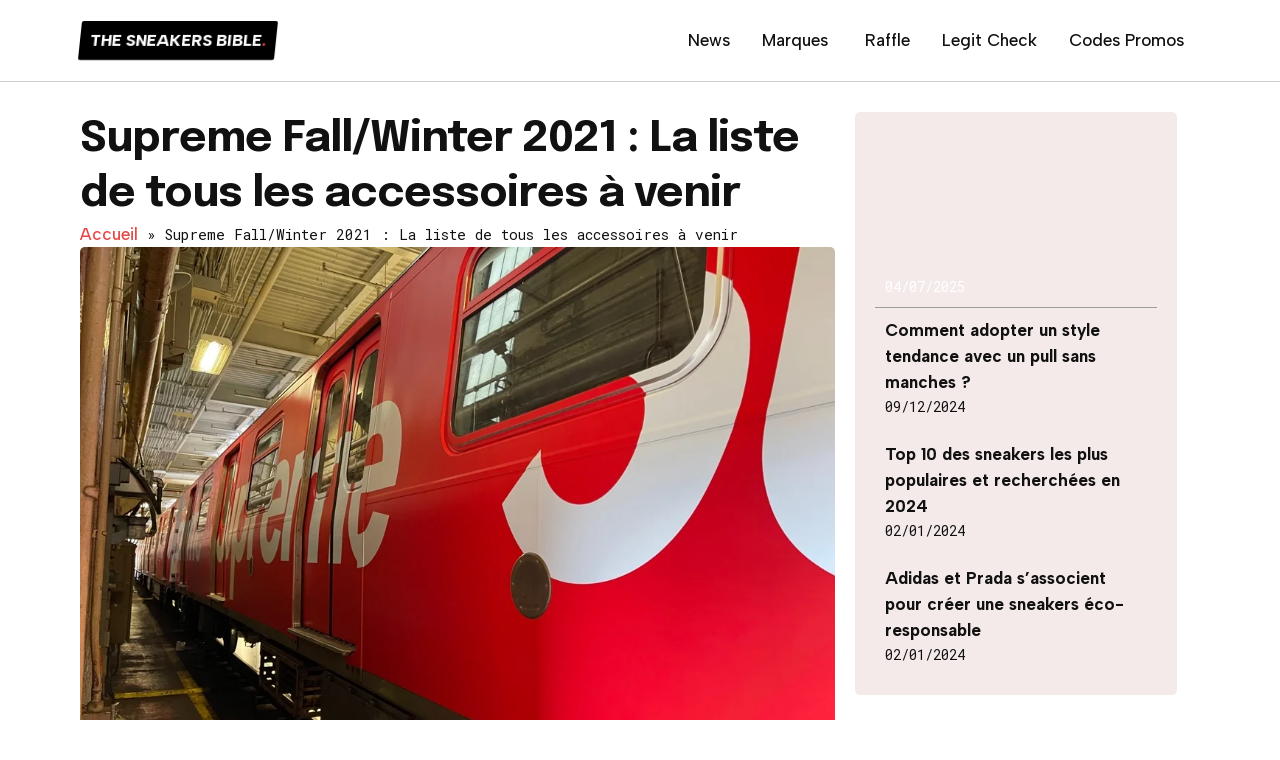

--- FILE ---
content_type: text/html; charset=UTF-8
request_url: https://thesneakersbible.fr/supreme-fall-winter-2021-la-liste-de-tous-les-accessoires-a-venir/
body_size: 35839
content:
<!doctype html>
<html lang="fr-FR" prefix="og: https://ogp.me/ns#">
<head>
	<meta charset="UTF-8">
	<meta name="viewport" content="width=device-width, initial-scale=1">
	<link rel="profile" href="https://gmpg.org/xfn/11">
	
<!-- Optimisation des moteurs de recherche par Rank Math PRO - https://rankmath.com/ -->
<title>Supreme Fall/Winter 2021 : La liste de tous les accessoires à venir</title>
<meta name="description" content="Supreme dévoile son lookbook Fall/Winter 2021 avec de nombreux accessoires. Jantes, matelas, table de ping-pong..."/>
<meta name="robots" content="follow, index, max-snippet:-1, max-video-preview:-1, max-image-preview:large"/>
<link rel="canonical" href="https://thesneakersbible.fr/supreme-fall-winter-2021-la-liste-de-tous-les-accessoires-a-venir/" />
<meta property="og:locale" content="fr_FR" />
<meta property="og:type" content="article" />
<meta property="og:title" content="Supreme Fall/Winter 2021 : La liste de tous les accessoires à venir" />
<meta property="og:description" content="Supreme dévoile son lookbook Fall/Winter 2021 avec de nombreux accessoires. Jantes, matelas, table de ping-pong..." />
<meta property="og:url" content="https://thesneakersbible.fr/supreme-fall-winter-2021-la-liste-de-tous-les-accessoires-a-venir/" />
<meta property="article:section" content="Actualités" />
<meta property="og:updated_time" content="2021-08-16T14:27:45+01:00" />
<meta property="og:image" content="https://thesneakersbible.fr/wp-content/uploads/2021/08/supreme-mta-subway-train-1.jpeg" />
<meta property="og:image:secure_url" content="https://thesneakersbible.fr/wp-content/uploads/2021/08/supreme-mta-subway-train-1.jpeg" />
<meta property="og:image:width" content="1024" />
<meta property="og:image:height" content="768" />
<meta property="og:image:alt" content="supreme-mta-subway-train-1" />
<meta property="og:image:type" content="image/jpeg" />
<meta property="article:published_time" content="2021-08-16T14:18:26+01:00" />
<meta property="article:modified_time" content="2021-08-16T14:27:45+01:00" />
<meta name="twitter:card" content="summary_large_image" />
<meta name="twitter:title" content="Supreme Fall/Winter 2021 : La liste de tous les accessoires à venir" />
<meta name="twitter:description" content="Supreme dévoile son lookbook Fall/Winter 2021 avec de nombreux accessoires. Jantes, matelas, table de ping-pong..." />
<meta name="twitter:site" content="@snkrsexplorer" />
<meta name="twitter:creator" content="@snkrsexplorer" />
<meta name="twitter:image" content="https://thesneakersbible.fr/wp-content/uploads/2021/08/supreme-mta-subway-train-1.jpeg" />
<meta name="twitter:label1" content="Écrit par" />
<meta name="twitter:data1" content="THE SNEAKERS BIBLE" />
<meta name="twitter:label2" content="Temps de lecture" />
<meta name="twitter:data2" content="Moins d’une minute" />
<script type="application/ld+json" class="rank-math-schema-pro">{"@context":"https://schema.org","@graph":[{"@type":"Organization","@id":"https://thesneakersbible.fr/#organization","name":"THE SNEAKERS BIBLE","sameAs":["https://twitter.com/snkrsexplorer","https://www.pinterest.fr/THESNEAKERSEXPLORER/"],"logo":{"@type":"ImageObject","@id":"https://thesneakersbible.fr/#logo","url":"https://thesneakersbible.fr/wp-content/uploads/2024/02/cropped-logo-sneakersbible-min-150x80.png","contentUrl":"https://thesneakersbible.fr/wp-content/uploads/2024/02/cropped-logo-sneakersbible-min-150x80.png","inLanguage":"fr-FR"}},{"@type":"WebSite","@id":"https://thesneakersbible.fr/#website","url":"https://thesneakersbible.fr","publisher":{"@id":"https://thesneakersbible.fr/#organization"},"inLanguage":"fr-FR"},{"@type":"ImageObject","@id":"https://thesneakersbible.fr/wp-content/uploads/2021/08/supreme-mta-subway-train-1.jpeg","url":"https://thesneakersbible.fr/wp-content/uploads/2021/08/supreme-mta-subway-train-1.jpeg","width":"1024","height":"768","caption":"supreme-mta-subway-train-1","inLanguage":"fr-FR"},{"@type":"BreadcrumbList","@id":"https://thesneakersbible.fr/supreme-fall-winter-2021-la-liste-de-tous-les-accessoires-a-venir/#breadcrumb","itemListElement":[{"@type":"ListItem","position":"1","item":{"@id":"https:","name":"Accueil"}},{"@type":"ListItem","position":"2","item":{"@id":"https://thesneakersbible.fr/supreme-fall-winter-2021-la-liste-de-tous-les-accessoires-a-venir/","name":"Supreme Fall/Winter 2021 : La liste de tous les accessoires \u00e0 venir"}}]},{"@type":"WebPage","@id":"https://thesneakersbible.fr/supreme-fall-winter-2021-la-liste-de-tous-les-accessoires-a-venir/#webpage","url":"https://thesneakersbible.fr/supreme-fall-winter-2021-la-liste-de-tous-les-accessoires-a-venir/","name":"Supreme Fall/Winter 2021 : La liste de tous les accessoires \u00e0 venir","datePublished":"2021-08-16T14:18:26+01:00","dateModified":"2021-08-16T14:27:45+01:00","isPartOf":{"@id":"https://thesneakersbible.fr/#website"},"primaryImageOfPage":{"@id":"https://thesneakersbible.fr/wp-content/uploads/2021/08/supreme-mta-subway-train-1.jpeg"},"inLanguage":"fr-FR","breadcrumb":{"@id":"https://thesneakersbible.fr/supreme-fall-winter-2021-la-liste-de-tous-les-accessoires-a-venir/#breadcrumb"}},{"@type":"Person","@id":"https://thesneakersbible.fr/supreme-fall-winter-2021-la-liste-de-tous-les-accessoires-a-venir/#author","name":"THE SNEAKERS BIBLE","image":{"@type":"ImageObject","@id":"https://secure.gravatar.com/avatar/b379662c839aada6ce3825fb83fe63e7?s=96&amp;d=wavatar&amp;r=g","url":"https://secure.gravatar.com/avatar/b379662c839aada6ce3825fb83fe63e7?s=96&amp;d=wavatar&amp;r=g","caption":"THE SNEAKERS BIBLE","inLanguage":"fr-FR"},"worksFor":{"@id":"https://thesneakersbible.fr/#organization"}},{"@type":"BlogPosting","headline":"Supreme Fall/Winter 2021 : La liste de tous les accessoires \u00e0 venir","keywords":"Supreme","datePublished":"2021-08-16T14:18:26+01:00","dateModified":"2021-08-16T14:27:45+01:00","author":{"@id":"https://thesneakersbible.fr/supreme-fall-winter-2021-la-liste-de-tous-les-accessoires-a-venir/#author","name":"THE SNEAKERS BIBLE"},"publisher":{"@id":"https://thesneakersbible.fr/#organization"},"description":"Supreme d\u00e9voile son lookbook Fall/Winter 2021 avec de nombreux accessoires. Jantes, matelas, table de ping-pong...","name":"Supreme Fall/Winter 2021 : La liste de tous les accessoires \u00e0 venir","@id":"https://thesneakersbible.fr/supreme-fall-winter-2021-la-liste-de-tous-les-accessoires-a-venir/#richSnippet","isPartOf":{"@id":"https://thesneakersbible.fr/supreme-fall-winter-2021-la-liste-de-tous-les-accessoires-a-venir/#webpage"},"image":{"@id":"https://thesneakersbible.fr/wp-content/uploads/2021/08/supreme-mta-subway-train-1.jpeg"},"inLanguage":"fr-FR","mainEntityOfPage":{"@id":"https://thesneakersbible.fr/supreme-fall-winter-2021-la-liste-de-tous-les-accessoires-a-venir/#webpage"}}]}</script>
<!-- /Extension Rank Math WordPress SEO -->

<link rel="alternate" type="application/rss+xml" title="THE SNEAKER BIBLE &raquo; Flux" href="https://thesneakersbible.fr/feed/" />
<link rel="alternate" type="application/rss+xml" title="THE SNEAKER BIBLE &raquo; Flux des commentaires" href="https://thesneakersbible.fr/comments/feed/" />
<link rel="alternate" type="application/rss+xml" title="THE SNEAKER BIBLE &raquo; Supreme Fall/Winter 2021 : La liste de tous les accessoires à venir Flux des commentaires" href="https://thesneakersbible.fr/supreme-fall-winter-2021-la-liste-de-tous-les-accessoires-a-venir/feed/" />
<script>
window._wpemojiSettings = {"baseUrl":"https:\/\/s.w.org\/images\/core\/emoji\/14.0.0\/72x72\/","ext":".png","svgUrl":"https:\/\/s.w.org\/images\/core\/emoji\/14.0.0\/svg\/","svgExt":".svg","source":{"concatemoji":"https:\/\/thesneakersbible.fr\/wp-includes\/js\/wp-emoji-release.min.js?ver=6.4.7"}};
/*! This file is auto-generated */
!function(i,n){var o,s,e;function c(e){try{var t={supportTests:e,timestamp:(new Date).valueOf()};sessionStorage.setItem(o,JSON.stringify(t))}catch(e){}}function p(e,t,n){e.clearRect(0,0,e.canvas.width,e.canvas.height),e.fillText(t,0,0);var t=new Uint32Array(e.getImageData(0,0,e.canvas.width,e.canvas.height).data),r=(e.clearRect(0,0,e.canvas.width,e.canvas.height),e.fillText(n,0,0),new Uint32Array(e.getImageData(0,0,e.canvas.width,e.canvas.height).data));return t.every(function(e,t){return e===r[t]})}function u(e,t,n){switch(t){case"flag":return n(e,"\ud83c\udff3\ufe0f\u200d\u26a7\ufe0f","\ud83c\udff3\ufe0f\u200b\u26a7\ufe0f")?!1:!n(e,"\ud83c\uddfa\ud83c\uddf3","\ud83c\uddfa\u200b\ud83c\uddf3")&&!n(e,"\ud83c\udff4\udb40\udc67\udb40\udc62\udb40\udc65\udb40\udc6e\udb40\udc67\udb40\udc7f","\ud83c\udff4\u200b\udb40\udc67\u200b\udb40\udc62\u200b\udb40\udc65\u200b\udb40\udc6e\u200b\udb40\udc67\u200b\udb40\udc7f");case"emoji":return!n(e,"\ud83e\udef1\ud83c\udffb\u200d\ud83e\udef2\ud83c\udfff","\ud83e\udef1\ud83c\udffb\u200b\ud83e\udef2\ud83c\udfff")}return!1}function f(e,t,n){var r="undefined"!=typeof WorkerGlobalScope&&self instanceof WorkerGlobalScope?new OffscreenCanvas(300,150):i.createElement("canvas"),a=r.getContext("2d",{willReadFrequently:!0}),o=(a.textBaseline="top",a.font="600 32px Arial",{});return e.forEach(function(e){o[e]=t(a,e,n)}),o}function t(e){var t=i.createElement("script");t.src=e,t.defer=!0,i.head.appendChild(t)}"undefined"!=typeof Promise&&(o="wpEmojiSettingsSupports",s=["flag","emoji"],n.supports={everything:!0,everythingExceptFlag:!0},e=new Promise(function(e){i.addEventListener("DOMContentLoaded",e,{once:!0})}),new Promise(function(t){var n=function(){try{var e=JSON.parse(sessionStorage.getItem(o));if("object"==typeof e&&"number"==typeof e.timestamp&&(new Date).valueOf()<e.timestamp+604800&&"object"==typeof e.supportTests)return e.supportTests}catch(e){}return null}();if(!n){if("undefined"!=typeof Worker&&"undefined"!=typeof OffscreenCanvas&&"undefined"!=typeof URL&&URL.createObjectURL&&"undefined"!=typeof Blob)try{var e="postMessage("+f.toString()+"("+[JSON.stringify(s),u.toString(),p.toString()].join(",")+"));",r=new Blob([e],{type:"text/javascript"}),a=new Worker(URL.createObjectURL(r),{name:"wpTestEmojiSupports"});return void(a.onmessage=function(e){c(n=e.data),a.terminate(),t(n)})}catch(e){}c(n=f(s,u,p))}t(n)}).then(function(e){for(var t in e)n.supports[t]=e[t],n.supports.everything=n.supports.everything&&n.supports[t],"flag"!==t&&(n.supports.everythingExceptFlag=n.supports.everythingExceptFlag&&n.supports[t]);n.supports.everythingExceptFlag=n.supports.everythingExceptFlag&&!n.supports.flag,n.DOMReady=!1,n.readyCallback=function(){n.DOMReady=!0}}).then(function(){return e}).then(function(){var e;n.supports.everything||(n.readyCallback(),(e=n.source||{}).concatemoji?t(e.concatemoji):e.wpemoji&&e.twemoji&&(t(e.twemoji),t(e.wpemoji)))}))}((window,document),window._wpemojiSettings);
</script>
<!-- thesneakersbible.fr is managing ads with Advanced Ads 1.50.0 --><!--noptimize--><script id="thesn-ready">
			window.advanced_ads_ready=function(e,a){a=a||"complete";var d=function(e){return"interactive"===a?"loading"!==e:"complete"===e};d(document.readyState)?e():document.addEventListener("readystatechange",(function(a){d(a.target.readyState)&&e()}),{once:"interactive"===a})},window.advanced_ads_ready_queue=window.advanced_ads_ready_queue||[];		</script>
		<!--/noptimize--><style id='wp-emoji-styles-inline-css'>

	img.wp-smiley, img.emoji {
		display: inline !important;
		border: none !important;
		box-shadow: none !important;
		height: 1em !important;
		width: 1em !important;
		margin: 0 0.07em !important;
		vertical-align: -0.1em !important;
		background: none !important;
		padding: 0 !important;
	}
</style>
<link rel='stylesheet' id='wp-block-library-css' href='https://thesneakersbible.fr/wp-includes/css/dist/block-library/style.min.css?ver=6.4.7' media='all' />
<style id='rank-math-toc-block-style-inline-css'>
.wp-block-rank-math-toc-block nav ol{counter-reset:item}.wp-block-rank-math-toc-block nav ol li{display:block}.wp-block-rank-math-toc-block nav ol li:before{content:counters(item, ".") " ";counter-increment:item}

</style>
<link rel='stylesheet' id='jet-engine-frontend-css' href='https://thesneakersbible.fr/wp-content/plugins/jet-engine/assets/css/frontend.css?ver=3.3.5' media='all' />
<style id='classic-theme-styles-inline-css'>
/*! This file is auto-generated */
.wp-block-button__link{color:#fff;background-color:#32373c;border-radius:9999px;box-shadow:none;text-decoration:none;padding:calc(.667em + 2px) calc(1.333em + 2px);font-size:1.125em}.wp-block-file__button{background:#32373c;color:#fff;text-decoration:none}
</style>
<style id='global-styles-inline-css'>
body{--wp--preset--color--black: #000000;--wp--preset--color--cyan-bluish-gray: #abb8c3;--wp--preset--color--white: #ffffff;--wp--preset--color--pale-pink: #f78da7;--wp--preset--color--vivid-red: #cf2e2e;--wp--preset--color--luminous-vivid-orange: #ff6900;--wp--preset--color--luminous-vivid-amber: #fcb900;--wp--preset--color--light-green-cyan: #7bdcb5;--wp--preset--color--vivid-green-cyan: #00d084;--wp--preset--color--pale-cyan-blue: #8ed1fc;--wp--preset--color--vivid-cyan-blue: #0693e3;--wp--preset--color--vivid-purple: #9b51e0;--wp--preset--gradient--vivid-cyan-blue-to-vivid-purple: linear-gradient(135deg,rgba(6,147,227,1) 0%,rgb(155,81,224) 100%);--wp--preset--gradient--light-green-cyan-to-vivid-green-cyan: linear-gradient(135deg,rgb(122,220,180) 0%,rgb(0,208,130) 100%);--wp--preset--gradient--luminous-vivid-amber-to-luminous-vivid-orange: linear-gradient(135deg,rgba(252,185,0,1) 0%,rgba(255,105,0,1) 100%);--wp--preset--gradient--luminous-vivid-orange-to-vivid-red: linear-gradient(135deg,rgba(255,105,0,1) 0%,rgb(207,46,46) 100%);--wp--preset--gradient--very-light-gray-to-cyan-bluish-gray: linear-gradient(135deg,rgb(238,238,238) 0%,rgb(169,184,195) 100%);--wp--preset--gradient--cool-to-warm-spectrum: linear-gradient(135deg,rgb(74,234,220) 0%,rgb(151,120,209) 20%,rgb(207,42,186) 40%,rgb(238,44,130) 60%,rgb(251,105,98) 80%,rgb(254,248,76) 100%);--wp--preset--gradient--blush-light-purple: linear-gradient(135deg,rgb(255,206,236) 0%,rgb(152,150,240) 100%);--wp--preset--gradient--blush-bordeaux: linear-gradient(135deg,rgb(254,205,165) 0%,rgb(254,45,45) 50%,rgb(107,0,62) 100%);--wp--preset--gradient--luminous-dusk: linear-gradient(135deg,rgb(255,203,112) 0%,rgb(199,81,192) 50%,rgb(65,88,208) 100%);--wp--preset--gradient--pale-ocean: linear-gradient(135deg,rgb(255,245,203) 0%,rgb(182,227,212) 50%,rgb(51,167,181) 100%);--wp--preset--gradient--electric-grass: linear-gradient(135deg,rgb(202,248,128) 0%,rgb(113,206,126) 100%);--wp--preset--gradient--midnight: linear-gradient(135deg,rgb(2,3,129) 0%,rgb(40,116,252) 100%);--wp--preset--font-size--small: 13px;--wp--preset--font-size--medium: 20px;--wp--preset--font-size--large: 36px;--wp--preset--font-size--x-large: 42px;--wp--preset--spacing--20: 0.44rem;--wp--preset--spacing--30: 0.67rem;--wp--preset--spacing--40: 1rem;--wp--preset--spacing--50: 1.5rem;--wp--preset--spacing--60: 2.25rem;--wp--preset--spacing--70: 3.38rem;--wp--preset--spacing--80: 5.06rem;--wp--preset--shadow--natural: 6px 6px 9px rgba(0, 0, 0, 0.2);--wp--preset--shadow--deep: 12px 12px 50px rgba(0, 0, 0, 0.4);--wp--preset--shadow--sharp: 6px 6px 0px rgba(0, 0, 0, 0.2);--wp--preset--shadow--outlined: 6px 6px 0px -3px rgba(255, 255, 255, 1), 6px 6px rgba(0, 0, 0, 1);--wp--preset--shadow--crisp: 6px 6px 0px rgba(0, 0, 0, 1);}:where(.is-layout-flex){gap: 0.5em;}:where(.is-layout-grid){gap: 0.5em;}body .is-layout-flow > .alignleft{float: left;margin-inline-start: 0;margin-inline-end: 2em;}body .is-layout-flow > .alignright{float: right;margin-inline-start: 2em;margin-inline-end: 0;}body .is-layout-flow > .aligncenter{margin-left: auto !important;margin-right: auto !important;}body .is-layout-constrained > .alignleft{float: left;margin-inline-start: 0;margin-inline-end: 2em;}body .is-layout-constrained > .alignright{float: right;margin-inline-start: 2em;margin-inline-end: 0;}body .is-layout-constrained > .aligncenter{margin-left: auto !important;margin-right: auto !important;}body .is-layout-constrained > :where(:not(.alignleft):not(.alignright):not(.alignfull)){max-width: var(--wp--style--global--content-size);margin-left: auto !important;margin-right: auto !important;}body .is-layout-constrained > .alignwide{max-width: var(--wp--style--global--wide-size);}body .is-layout-flex{display: flex;}body .is-layout-flex{flex-wrap: wrap;align-items: center;}body .is-layout-flex > *{margin: 0;}body .is-layout-grid{display: grid;}body .is-layout-grid > *{margin: 0;}:where(.wp-block-columns.is-layout-flex){gap: 2em;}:where(.wp-block-columns.is-layout-grid){gap: 2em;}:where(.wp-block-post-template.is-layout-flex){gap: 1.25em;}:where(.wp-block-post-template.is-layout-grid){gap: 1.25em;}.has-black-color{color: var(--wp--preset--color--black) !important;}.has-cyan-bluish-gray-color{color: var(--wp--preset--color--cyan-bluish-gray) !important;}.has-white-color{color: var(--wp--preset--color--white) !important;}.has-pale-pink-color{color: var(--wp--preset--color--pale-pink) !important;}.has-vivid-red-color{color: var(--wp--preset--color--vivid-red) !important;}.has-luminous-vivid-orange-color{color: var(--wp--preset--color--luminous-vivid-orange) !important;}.has-luminous-vivid-amber-color{color: var(--wp--preset--color--luminous-vivid-amber) !important;}.has-light-green-cyan-color{color: var(--wp--preset--color--light-green-cyan) !important;}.has-vivid-green-cyan-color{color: var(--wp--preset--color--vivid-green-cyan) !important;}.has-pale-cyan-blue-color{color: var(--wp--preset--color--pale-cyan-blue) !important;}.has-vivid-cyan-blue-color{color: var(--wp--preset--color--vivid-cyan-blue) !important;}.has-vivid-purple-color{color: var(--wp--preset--color--vivid-purple) !important;}.has-black-background-color{background-color: var(--wp--preset--color--black) !important;}.has-cyan-bluish-gray-background-color{background-color: var(--wp--preset--color--cyan-bluish-gray) !important;}.has-white-background-color{background-color: var(--wp--preset--color--white) !important;}.has-pale-pink-background-color{background-color: var(--wp--preset--color--pale-pink) !important;}.has-vivid-red-background-color{background-color: var(--wp--preset--color--vivid-red) !important;}.has-luminous-vivid-orange-background-color{background-color: var(--wp--preset--color--luminous-vivid-orange) !important;}.has-luminous-vivid-amber-background-color{background-color: var(--wp--preset--color--luminous-vivid-amber) !important;}.has-light-green-cyan-background-color{background-color: var(--wp--preset--color--light-green-cyan) !important;}.has-vivid-green-cyan-background-color{background-color: var(--wp--preset--color--vivid-green-cyan) !important;}.has-pale-cyan-blue-background-color{background-color: var(--wp--preset--color--pale-cyan-blue) !important;}.has-vivid-cyan-blue-background-color{background-color: var(--wp--preset--color--vivid-cyan-blue) !important;}.has-vivid-purple-background-color{background-color: var(--wp--preset--color--vivid-purple) !important;}.has-black-border-color{border-color: var(--wp--preset--color--black) !important;}.has-cyan-bluish-gray-border-color{border-color: var(--wp--preset--color--cyan-bluish-gray) !important;}.has-white-border-color{border-color: var(--wp--preset--color--white) !important;}.has-pale-pink-border-color{border-color: var(--wp--preset--color--pale-pink) !important;}.has-vivid-red-border-color{border-color: var(--wp--preset--color--vivid-red) !important;}.has-luminous-vivid-orange-border-color{border-color: var(--wp--preset--color--luminous-vivid-orange) !important;}.has-luminous-vivid-amber-border-color{border-color: var(--wp--preset--color--luminous-vivid-amber) !important;}.has-light-green-cyan-border-color{border-color: var(--wp--preset--color--light-green-cyan) !important;}.has-vivid-green-cyan-border-color{border-color: var(--wp--preset--color--vivid-green-cyan) !important;}.has-pale-cyan-blue-border-color{border-color: var(--wp--preset--color--pale-cyan-blue) !important;}.has-vivid-cyan-blue-border-color{border-color: var(--wp--preset--color--vivid-cyan-blue) !important;}.has-vivid-purple-border-color{border-color: var(--wp--preset--color--vivid-purple) !important;}.has-vivid-cyan-blue-to-vivid-purple-gradient-background{background: var(--wp--preset--gradient--vivid-cyan-blue-to-vivid-purple) !important;}.has-light-green-cyan-to-vivid-green-cyan-gradient-background{background: var(--wp--preset--gradient--light-green-cyan-to-vivid-green-cyan) !important;}.has-luminous-vivid-amber-to-luminous-vivid-orange-gradient-background{background: var(--wp--preset--gradient--luminous-vivid-amber-to-luminous-vivid-orange) !important;}.has-luminous-vivid-orange-to-vivid-red-gradient-background{background: var(--wp--preset--gradient--luminous-vivid-orange-to-vivid-red) !important;}.has-very-light-gray-to-cyan-bluish-gray-gradient-background{background: var(--wp--preset--gradient--very-light-gray-to-cyan-bluish-gray) !important;}.has-cool-to-warm-spectrum-gradient-background{background: var(--wp--preset--gradient--cool-to-warm-spectrum) !important;}.has-blush-light-purple-gradient-background{background: var(--wp--preset--gradient--blush-light-purple) !important;}.has-blush-bordeaux-gradient-background{background: var(--wp--preset--gradient--blush-bordeaux) !important;}.has-luminous-dusk-gradient-background{background: var(--wp--preset--gradient--luminous-dusk) !important;}.has-pale-ocean-gradient-background{background: var(--wp--preset--gradient--pale-ocean) !important;}.has-electric-grass-gradient-background{background: var(--wp--preset--gradient--electric-grass) !important;}.has-midnight-gradient-background{background: var(--wp--preset--gradient--midnight) !important;}.has-small-font-size{font-size: var(--wp--preset--font-size--small) !important;}.has-medium-font-size{font-size: var(--wp--preset--font-size--medium) !important;}.has-large-font-size{font-size: var(--wp--preset--font-size--large) !important;}.has-x-large-font-size{font-size: var(--wp--preset--font-size--x-large) !important;}
.wp-block-navigation a:where(:not(.wp-element-button)){color: inherit;}
:where(.wp-block-post-template.is-layout-flex){gap: 1.25em;}:where(.wp-block-post-template.is-layout-grid){gap: 1.25em;}
:where(.wp-block-columns.is-layout-flex){gap: 2em;}:where(.wp-block-columns.is-layout-grid){gap: 2em;}
.wp-block-pullquote{font-size: 1.5em;line-height: 1.6;}
</style>
<link rel='stylesheet' id='affcoups-css' href='https://thesneakersbible.fr/wp-content/plugins/affiliate-coupons/assets/dist/css/main.css?ver=1.8.3' media='all' />
<link rel='stylesheet' id='dashicons-css' href='https://thesneakersbible.fr/wp-includes/css/dashicons.min.css?ver=6.4.7' media='all' />
<link rel='stylesheet' id='hello-elementor-css' href='https://thesneakersbible.fr/wp-content/themes/hello-elementor/style.min.css?ver=3.0.1' media='all' />
<link rel='stylesheet' id='hello-elementor-theme-style-css' href='https://thesneakersbible.fr/wp-content/themes/hello-elementor/theme.min.css?ver=3.0.1' media='all' />
<link rel='stylesheet' id='hello-elementor-header-footer-css' href='https://thesneakersbible.fr/wp-content/themes/hello-elementor/header-footer.min.css?ver=3.0.1' media='all' />
<link rel='stylesheet' id='elementor-frontend-css' href='https://thesneakersbible.fr/wp-content/plugins/elementor/assets/css/frontend-lite.min.css?ver=3.19.0-dev6' media='all' />
<link rel='stylesheet' id='elementor-post-15742-css' href='https://thesneakersbible.fr/wp-content/uploads/elementor/css/post-15742.css?ver=1744517773' media='all' />
<link rel='stylesheet' id='elementor-lazyload-css' href='https://thesneakersbible.fr/wp-content/plugins/elementor/assets/css/modules/lazyload/frontend.min.css?ver=3.19.0-dev6' media='all' />
<link rel='stylesheet' id='swiper-css' href='https://thesneakersbible.fr/wp-content/plugins/elementor/assets/lib/swiper/v8/css/swiper.min.css?ver=8.4.5' media='all' />
<link rel='stylesheet' id='elementor-pro-css' href='https://thesneakersbible.fr/wp-content/plugins/elementor-pro/assets/css/frontend-lite.min.css?ver=3.19.2' media='all' />
<link rel='stylesheet' id='elementor-post-92518-css' href='https://thesneakersbible.fr/wp-content/uploads/elementor/css/post-92518.css?ver=1744517773' media='all' />
<link rel='stylesheet' id='elementor-post-92199-css' href='https://thesneakersbible.fr/wp-content/uploads/elementor/css/post-92199.css?ver=1744517773' media='all' />
<link rel='stylesheet' id='elementor-post-92511-css' href='https://thesneakersbible.fr/wp-content/uploads/elementor/css/post-92511.css?ver=1744518449' media='all' />
<link rel='stylesheet' id='aawp-styles-css' href='https://thesneakersbible.fr/wp-content/plugins/aawp/public/assets/css/styles.min.css?ver=3.10.1' media='all' />
<link rel='stylesheet' id='google-fonts-1-css' href='https://fonts.googleapis.com/css?family=Epilogue%3A100%2C100italic%2C200%2C200italic%2C300%2C300italic%2C400%2C400italic%2C500%2C500italic%2C600%2C600italic%2C700%2C700italic%2C800%2C800italic%2C900%2C900italic%7CAlbert+Sans%3A100%2C100italic%2C200%2C200italic%2C300%2C300italic%2C400%2C400italic%2C500%2C500italic%2C600%2C600italic%2C700%2C700italic%2C800%2C800italic%2C900%2C900italic%7CRoboto+Mono%3A100%2C100italic%2C200%2C200italic%2C300%2C300italic%2C400%2C400italic%2C500%2C500italic%2C600%2C600italic%2C700%2C700italic%2C800%2C800italic%2C900%2C900italic&#038;display=auto&#038;ver=6.4.7' media='all' />
<link rel="preconnect" href="https://fonts.gstatic.com/" crossorigin><script src="https://thesneakersbible.fr/wp-includes/js/jquery/jquery.min.js?ver=3.7.1" id="jquery-core-js"></script>
<script src="https://thesneakersbible.fr/wp-includes/js/jquery/jquery-migrate.min.js?ver=3.4.1" id="jquery-migrate-js"></script>
<link rel="https://api.w.org/" href="https://thesneakersbible.fr/wp-json/" /><link rel="alternate" type="application/json" href="https://thesneakersbible.fr/wp-json/wp/v2/posts/17253" /><link rel="EditURI" type="application/rsd+xml" title="RSD" href="https://thesneakersbible.fr/xmlrpc.php?rsd" />
<meta name="generator" content="WordPress 6.4.7" />
<link rel='shortlink' href='https://thesneakersbible.fr/?p=17253' />
<link rel="alternate" type="application/json+oembed" href="https://thesneakersbible.fr/wp-json/oembed/1.0/embed?url=https%3A%2F%2Fthesneakersbible.fr%2Fsupreme-fall-winter-2021-la-liste-de-tous-les-accessoires-a-venir%2F" />
<link rel="alternate" type="text/xml+oembed" href="https://thesneakersbible.fr/wp-json/oembed/1.0/embed?url=https%3A%2F%2Fthesneakersbible.fr%2Fsupreme-fall-winter-2021-la-liste-de-tous-les-accessoires-a-venir%2F&#038;format=xml" />
<style type="text/css">.aawp .aawp-tb__row--highlight{background-color:#256aaf;}.aawp .aawp-tb__row--highlight{color:#fff;}.aawp .aawp-tb__row--highlight a{color:#fff;}</style><meta name="generator" content="Elementor 3.19.0-dev6; features: e_optimized_assets_loading, e_optimized_css_loading, e_font_icon_svg, additional_custom_breakpoints, block_editor_assets_optimize, e_image_loading_optimization; settings: css_print_method-external, google_font-enabled, font_display-auto">
<link rel="icon" href="https://thesneakersbible.fr/wp-content/uploads/2024/02/cropped-tsb_favicon-32x32.png" sizes="32x32" />
<link rel="icon" href="https://thesneakersbible.fr/wp-content/uploads/2024/02/cropped-tsb_favicon-192x192.png" sizes="192x192" />
<link rel="apple-touch-icon" href="https://thesneakersbible.fr/wp-content/uploads/2024/02/cropped-tsb_favicon-180x180.png" />
<meta name="msapplication-TileImage" content="https://thesneakersbible.fr/wp-content/uploads/2024/02/cropped-tsb_favicon-270x270.png" />
	<meta name="google-site-verification" content="ncShWAnc1LQSoiNW-PLvvFD69KoZV85twPOF-Wen6CQ" />
</head>
<body class="post-template-default single single-post postid-17253 single-format-standard wp-custom-logo aawp-custom elementor-beta jet-engine-optimized-dom e-lazyload elementor-default elementor-kit-15742 aa-prefix-thesn- elementor-page-92511">


<a class="skip-link screen-reader-text" href="#content">Aller au contenu</a>

		<div data-elementor-type="header" data-elementor-id="92518" class="elementor elementor-92518 elementor-location-header" data-elementor-post-type="elementor_library">
			<div class="elementor-element elementor-element-3973b54f e-flex e-con-boxed e-con e-parent" data-id="3973b54f" data-element_type="container" data-settings="{&quot;background_background&quot;:&quot;classic&quot;,&quot;sticky&quot;:&quot;top&quot;,&quot;container_type&quot;:&quot;flex&quot;,&quot;content_width&quot;:&quot;boxed&quot;,&quot;sticky_on&quot;:[&quot;desktop&quot;,&quot;tablet&quot;,&quot;mobile&quot;],&quot;sticky_offset&quot;:0,&quot;sticky_effects_offset&quot;:0}" data-core-v316-plus="true">
					<div class="e-con-inner">
		<div class="elementor-element elementor-element-195b43df e-con-full e-flex e-con e-child" data-id="195b43df" data-element_type="container" data-settings="{&quot;content_width&quot;:&quot;full&quot;,&quot;container_type&quot;:&quot;flex&quot;}">
				<div class="elementor-element elementor-element-2b30b85f elementor-widget__width-auto e-transform e_title_weight elementor-widget elementor-widget-heading" data-id="2b30b85f" data-element_type="widget" data-settings="{&quot;_transform_skewX_effect&quot;:{&quot;unit&quot;:&quot;px&quot;,&quot;size&quot;:-6,&quot;sizes&quot;:[]},&quot;_transform_skewX_effect_tablet&quot;:{&quot;unit&quot;:&quot;deg&quot;,&quot;size&quot;:&quot;&quot;,&quot;sizes&quot;:[]},&quot;_transform_skewX_effect_mobile&quot;:{&quot;unit&quot;:&quot;deg&quot;,&quot;size&quot;:&quot;&quot;,&quot;sizes&quot;:[]},&quot;_transform_skewY_effect&quot;:{&quot;unit&quot;:&quot;px&quot;,&quot;size&quot;:&quot;&quot;,&quot;sizes&quot;:[]},&quot;_transform_skewY_effect_tablet&quot;:{&quot;unit&quot;:&quot;deg&quot;,&quot;size&quot;:&quot;&quot;,&quot;sizes&quot;:[]},&quot;_transform_skewY_effect_mobile&quot;:{&quot;unit&quot;:&quot;deg&quot;,&quot;size&quot;:&quot;&quot;,&quot;sizes&quot;:[]}}" data-widget_type="heading.default">
				<div class="elementor-widget-container">
			<style>/*! elementor - v3.19.0 - 24-01-2024 */
.elementor-heading-title{padding:0;margin:0;line-height:1}.elementor-widget-heading .elementor-heading-title[class*=elementor-size-]>a{color:inherit;font-size:inherit;line-height:inherit}.elementor-widget-heading .elementor-heading-title.elementor-size-small{font-size:15px}.elementor-widget-heading .elementor-heading-title.elementor-size-medium{font-size:19px}.elementor-widget-heading .elementor-heading-title.elementor-size-large{font-size:29px}.elementor-widget-heading .elementor-heading-title.elementor-size-xl{font-size:39px}.elementor-widget-heading .elementor-heading-title.elementor-size-xxl{font-size:59px}</style><p class="elementor-heading-title elementor-size-default"><a href="/">The Sneakers Bible<span class="logo_point">.</span></a></p>		</div>
				</div>
				<div class="elementor-element elementor-element-1b2c542 elementor-widget__width-auto e-full_width e-n-menu-layout-horizontal e-n-menu-tablet elementor-widget elementor-widget-n-menu" data-id="1b2c542" data-element_type="widget" data-settings="{&quot;menu_items&quot;:[{&quot;item_title&quot;:&quot;News&quot;,&quot;_id&quot;:&quot;e515c98&quot;,&quot;item_link&quot;:{&quot;url&quot;:&quot;https:\/rubrique\/actualites\/&quot;,&quot;is_external&quot;:&quot;&quot;,&quot;nofollow&quot;:&quot;&quot;,&quot;custom_attributes&quot;:&quot;&quot;},&quot;item_dropdown_content&quot;:&quot;no&quot;,&quot;item_icon&quot;:{&quot;value&quot;:&quot;&quot;,&quot;library&quot;:&quot;&quot;},&quot;item_icon_active&quot;:null,&quot;element_id&quot;:&quot;&quot;},{&quot;item_title&quot;:&quot;Marques&quot;,&quot;_id&quot;:&quot;ac48682&quot;,&quot;item_link&quot;:{&quot;url&quot;:&quot;https:\/marques\/&quot;,&quot;is_external&quot;:&quot;&quot;,&quot;nofollow&quot;:&quot;&quot;,&quot;custom_attributes&quot;:&quot;&quot;},&quot;item_dropdown_content&quot;:&quot;yes&quot;,&quot;item_icon&quot;:{&quot;value&quot;:&quot;&quot;,&quot;library&quot;:&quot;&quot;},&quot;item_icon_active&quot;:null,&quot;element_id&quot;:&quot;&quot;},{&quot;item_title&quot;:&quot;Raffle&quot;,&quot;_id&quot;:&quot;300df8f&quot;,&quot;item_link&quot;:{&quot;url&quot;:&quot;https:\/rubrique\/cop-guide\/&quot;,&quot;is_external&quot;:&quot;&quot;,&quot;nofollow&quot;:&quot;&quot;,&quot;custom_attributes&quot;:&quot;&quot;},&quot;item_dropdown_content&quot;:&quot;no&quot;,&quot;item_icon&quot;:{&quot;value&quot;:&quot;&quot;,&quot;library&quot;:&quot;&quot;},&quot;item_icon_active&quot;:null,&quot;element_id&quot;:&quot;&quot;},{&quot;_id&quot;:&quot;9e22e30&quot;,&quot;item_title&quot;:&quot;Legit Check&quot;,&quot;item_link&quot;:{&quot;url&quot;:&quot;https:\/authentifier-une-paire-de-nike-a-partir-de-son-numero-de-serie\/&quot;,&quot;is_external&quot;:&quot;&quot;,&quot;nofollow&quot;:&quot;&quot;,&quot;custom_attributes&quot;:&quot;&quot;},&quot;item_dropdown_content&quot;:&quot;no&quot;,&quot;item_icon&quot;:{&quot;value&quot;:&quot;&quot;,&quot;library&quot;:&quot;&quot;},&quot;item_icon_active&quot;:null,&quot;element_id&quot;:&quot;&quot;},{&quot;_id&quot;:&quot;16d6a0b&quot;,&quot;item_title&quot;:&quot;Codes Promos&quot;,&quot;item_link&quot;:{&quot;url&quot;:&quot;https:\/codes-de-reduction-et-soldes-sur-les-sneakers-et-streetwear\/&quot;,&quot;is_external&quot;:&quot;&quot;,&quot;nofollow&quot;:&quot;&quot;,&quot;custom_attributes&quot;:&quot;&quot;},&quot;item_dropdown_content&quot;:&quot;no&quot;,&quot;item_icon&quot;:{&quot;value&quot;:&quot;&quot;,&quot;library&quot;:&quot;&quot;},&quot;item_icon_active&quot;:null,&quot;element_id&quot;:&quot;&quot;}],&quot;item_position_horizontal&quot;:&quot;end&quot;,&quot;item_position_horizontal_tablet&quot;:&quot;start&quot;,&quot;menu_item_title_distance_from_content&quot;:{&quot;unit&quot;:&quot;px&quot;,&quot;size&quot;:19,&quot;sizes&quot;:[]},&quot;menu_item_title_distance_from_content_tablet&quot;:{&quot;unit&quot;:&quot;px&quot;,&quot;size&quot;:0,&quot;sizes&quot;:[]},&quot;open_on&quot;:&quot;click&quot;,&quot;content_width&quot;:&quot;full_width&quot;,&quot;item_layout&quot;:&quot;horizontal&quot;,&quot;open_animation&quot;:&quot;none&quot;,&quot;horizontal_scroll&quot;:&quot;disable&quot;,&quot;breakpoint_selector&quot;:&quot;tablet&quot;,&quot;menu_item_title_distance_from_content_mobile&quot;:{&quot;unit&quot;:&quot;px&quot;,&quot;size&quot;:&quot;&quot;,&quot;sizes&quot;:[]}}" data-widget_type="mega-menu.default">
				<div class="elementor-widget-container">
			<link rel="stylesheet" href="https://thesneakersbible.fr/wp-content/plugins/elementor-pro/assets/css/widget-mega-menu.min.css">		<nav class="e-n-menu" data-widget-number="284" aria-label="Menu | Open (Enter or Space) | Return (Escape) | Other Menu Items (Arrow, Home &amp; End Keys)">
					<button class="e-n-menu-toggle" id="menu-toggle-284" aria-haspopup="true" aria-expanded="false" aria-controls="menubar-284" aria-label="Menu Toggle | Open (Enter or Space) | Return (Escape)">
						<span class="e-n-menu-toggle-icon e-open">
				<svg class="e-font-icon-svg e-eicon-menu-bar" viewBox="0 0 1000 1000" xmlns="http://www.w3.org/2000/svg"><path d="M104 333H896C929 333 958 304 958 271S929 208 896 208H104C71 208 42 237 42 271S71 333 104 333ZM104 583H896C929 583 958 554 958 521S929 458 896 458H104C71 458 42 487 42 521S71 583 104 583ZM104 833H896C929 833 958 804 958 771S929 708 896 708H104C71 708 42 737 42 771S71 833 104 833Z"></path></svg>			</span>
						<span class="e-n-menu-toggle-icon e-close">
				<svg class="e-font-icon-svg e-eicon-close" viewBox="0 0 1000 1000" xmlns="http://www.w3.org/2000/svg"><path d="M742 167L500 408 258 167C246 154 233 150 217 150 196 150 179 158 167 167 154 179 150 196 150 212 150 229 154 242 171 254L408 500 167 742C138 771 138 800 167 829 196 858 225 858 254 829L496 587 738 829C750 842 767 846 783 846 800 846 817 842 829 829 842 817 846 804 846 783 846 767 842 750 829 737L588 500 833 258C863 229 863 200 833 171 804 137 775 137 742 167Z"></path></svg>			</span>
		</button>
					<div class="e-n-menu-wrapper" id="menubar-284" aria-labelledby="menu-toggle-284">
				<ul class="e-n-menu-heading" role="menubar">
								<li id="e-n-menu-title-2841" class="e-n-menu-title" role="presentation" style="--n-menu-title-order: 1;" >
				<div class="e-n-menu-title-container">
										<a class="e-n-menu-title-text e-link e-focus" tabindex="0" role="menuitem" href="https:/rubrique/actualites/">						News					</a>				</div>
							</li>
					<li id="e-n-menu-title-2842" class="e-n-menu-title e-click" role="presentation" style="--n-menu-title-order: 2;" >
				<div class="e-n-menu-title-container">
										<a class="e-n-menu-title-text e-link e-focus" tabindex="-1" role="menuitem" href="https:/marques/">						Marques					</a>				</div>
									<button id="e-n-menu-dropdown-icon-2842" class="e-n-menu-dropdown-icon e-focus" role="button" data-tab-index="2" tabindex="-1" aria-haspopup="true" aria-expanded="false" aria-controls="e-n-menu-content-2842" aria-label="Expand: Marques" >
						<span class="e-n-menu-dropdown-icon-opened"><svg aria-hidden="true" class="e-font-icon-svg e-fas-caret-up" viewBox="0 0 320 512" xmlns="http://www.w3.org/2000/svg"><path d="M288.662 352H31.338c-17.818 0-26.741-21.543-14.142-34.142l128.662-128.662c7.81-7.81 20.474-7.81 28.284 0l128.662 128.662c12.6 12.599 3.676 34.142-14.142 34.142z"></path></svg></span>
						<span class="e-n-menu-dropdown-icon-closed"><svg aria-hidden="true" class="e-font-icon-svg e-fas-caret-down" viewBox="0 0 320 512" xmlns="http://www.w3.org/2000/svg"><path d="M31.3 192h257.3c17.8 0 26.7 21.5 14.1 34.1L174.1 354.8c-7.8 7.8-20.5 7.8-28.3 0L17.2 226.1C4.6 213.5 13.5 192 31.3 192z"></path></svg></span>
					</button>
							</li>
					<li id="e-n-menu-title-2843" class="e-n-menu-title" role="presentation" style="--n-menu-title-order: 3;" >
				<div class="e-n-menu-title-container">
										<a class="e-n-menu-title-text e-link e-focus" tabindex="-1" role="menuitem" href="https:/rubrique/cop-guide/">						Raffle					</a>				</div>
							</li>
					<li id="e-n-menu-title-2844" class="e-n-menu-title" role="presentation" style="--n-menu-title-order: 4;" >
				<div class="e-n-menu-title-container">
										<a class="e-n-menu-title-text e-link e-focus" tabindex="-1" role="menuitem" href="https:/authentifier-une-paire-de-nike-a-partir-de-son-numero-de-serie/">						Legit Check					</a>				</div>
							</li>
					<li id="e-n-menu-title-2845" class="e-n-menu-title" role="presentation" style="--n-menu-title-order: 5;" >
				<div class="e-n-menu-title-container">
										<a class="e-n-menu-title-text e-link e-focus" tabindex="-1" role="menuitem" href="https:/codes-de-reduction-et-soldes-sur-les-sneakers-et-streetwear/">						Codes Promos					</a>				</div>
							</li>
						</ul>
				<div class="e-n-menu-content">
					<div id="e-n-menu-content-2842" role="menu" data-tab-index="2" aria-labelledby="e-n-menu-dropdown-icon-2842" style="--n-menu-title-order: 2;" class="elementor-element elementor-element-1ee71c1b e-flex e-con-boxed e-con e-child" data-id="1ee71c1b" data-element_type="container" data-settings="{&quot;background_background&quot;:&quot;classic&quot;,&quot;container_type&quot;:&quot;flex&quot;,&quot;content_width&quot;:&quot;boxed&quot;}">
					<div class="e-con-inner">
				<div class="elementor-element elementor-element-63f0918 elementor-nav-menu--dropdown-none elementor-widget elementor-widget-nav-menu" data-id="63f0918" data-element_type="widget" data-settings="{&quot;layout&quot;:&quot;vertical&quot;,&quot;submenu_icon&quot;:{&quot;value&quot;:&quot;&lt;svg class=\&quot;e-font-icon-svg e-fas-caret-down\&quot; viewBox=\&quot;0 0 320 512\&quot; xmlns=\&quot;http:\/\/www.w3.org\/2000\/svg\&quot;&gt;&lt;path d=\&quot;M31.3 192h257.3c17.8 0 26.7 21.5 14.1 34.1L174.1 354.8c-7.8 7.8-20.5 7.8-28.3 0L17.2 226.1C4.6 213.5 13.5 192 31.3 192z\&quot;&gt;&lt;\/path&gt;&lt;\/svg&gt;&quot;,&quot;library&quot;:&quot;fa-solid&quot;}}" data-widget_type="nav-menu.default">
				<div class="elementor-widget-container">
			<link rel="stylesheet" href="https://thesneakersbible.fr/wp-content/plugins/elementor-pro/assets/css/widget-nav-menu.min.css">			<nav class="elementor-nav-menu--main elementor-nav-menu__container elementor-nav-menu--layout-vertical e--pointer-none">
				<ul id="menu-1-63f0918" class="elementor-nav-menu sm-vertical"><li class="menu-item menu-item-type-taxonomy menu-item-object-category menu-item-91957"><a href="https://thesneakersbible.fr/rubrique/nike/" class="elementor-item">Nike</a></li>
<li class="menu-item menu-item-type-taxonomy menu-item-object-category menu-item-91952"><a href="https://thesneakersbible.fr/rubrique/adidas/" class="elementor-item">Adidas</a></li>
<li class="menu-item menu-item-type-taxonomy menu-item-object-category menu-item-91956"><a href="https://thesneakersbible.fr/rubrique/new-balance/" class="elementor-item">New Balance</a></li>
<li class="menu-item menu-item-type-taxonomy menu-item-object-category menu-item-91954"><a href="https://thesneakersbible.fr/rubrique/asics/" class="elementor-item">Asics</a></li>
<li class="menu-item menu-item-type-taxonomy menu-item-object-category menu-item-91955"><a href="https://thesneakersbible.fr/rubrique/converse/" class="elementor-item">Converse</a></li>
<li class="menu-item menu-item-type-taxonomy menu-item-object-category menu-item-91960"><a href="https://thesneakersbible.fr/rubrique/reebok/" class="elementor-item">Reebok</a></li>
<li class="menu-item menu-item-type-taxonomy menu-item-object-category menu-item-91961"><a href="https://thesneakersbible.fr/rubrique/vans/" class="elementor-item">Vans</a></li>
</ul>			</nav>
						<nav class="elementor-nav-menu--dropdown elementor-nav-menu__container" aria-hidden="true">
				<ul id="menu-2-63f0918" class="elementor-nav-menu sm-vertical"><li class="menu-item menu-item-type-taxonomy menu-item-object-category menu-item-91957"><a href="https://thesneakersbible.fr/rubrique/nike/" class="elementor-item" tabindex="-1">Nike</a></li>
<li class="menu-item menu-item-type-taxonomy menu-item-object-category menu-item-91952"><a href="https://thesneakersbible.fr/rubrique/adidas/" class="elementor-item" tabindex="-1">Adidas</a></li>
<li class="menu-item menu-item-type-taxonomy menu-item-object-category menu-item-91956"><a href="https://thesneakersbible.fr/rubrique/new-balance/" class="elementor-item" tabindex="-1">New Balance</a></li>
<li class="menu-item menu-item-type-taxonomy menu-item-object-category menu-item-91954"><a href="https://thesneakersbible.fr/rubrique/asics/" class="elementor-item" tabindex="-1">Asics</a></li>
<li class="menu-item menu-item-type-taxonomy menu-item-object-category menu-item-91955"><a href="https://thesneakersbible.fr/rubrique/converse/" class="elementor-item" tabindex="-1">Converse</a></li>
<li class="menu-item menu-item-type-taxonomy menu-item-object-category menu-item-91960"><a href="https://thesneakersbible.fr/rubrique/reebok/" class="elementor-item" tabindex="-1">Reebok</a></li>
<li class="menu-item menu-item-type-taxonomy menu-item-object-category menu-item-91961"><a href="https://thesneakersbible.fr/rubrique/vans/" class="elementor-item" tabindex="-1">Vans</a></li>
</ul>			</nav>
				</div>
				</div>
					</div>
				</div>
						</div>
			</div>
		</nav>
				</div>
				</div>
				</div>
					</div>
				</div>
				</div>
				<div data-elementor-type="single-post" data-elementor-id="92511" class="elementor elementor-92511 elementor-location-single post-17253 post type-post status-publish format-standard has-post-thumbnail hentry category-actualites" data-elementor-post-type="elementor_library">
			<div class="elementor-element elementor-element-fee1db8 e-flex e-con-boxed e-con e-parent" data-id="fee1db8" data-element_type="container" data-settings="{&quot;background_background&quot;:&quot;classic&quot;,&quot;container_type&quot;:&quot;flex&quot;,&quot;content_width&quot;:&quot;boxed&quot;}" data-core-v316-plus="true">
					<div class="e-con-inner">
		<div class="elementor-element elementor-element-13f3b5e e-con-full e-flex e-con e-child" data-id="13f3b5e" data-element_type="container" data-settings="{&quot;content_width&quot;:&quot;full&quot;,&quot;container_type&quot;:&quot;flex&quot;}">
				<div class="elementor-element elementor-element-d93b246 elementor-widget__width-initial h1_article_blog elementor-widget elementor-widget-theme-post-title elementor-page-title elementor-widget-heading" data-id="d93b246" data-element_type="widget" data-widget_type="theme-post-title.default">
				<div class="elementor-widget-container">
			<h1 class="elementor-heading-title elementor-size-default"><strong>Supreme Fall/Winter 2021 : La liste de tous les accessoires à venir</strong></h1>		</div>
				</div>
				<div class="elementor-element elementor-element-a5b4abc elementor-widget elementor-widget-breadcrumbs" data-id="a5b4abc" data-element_type="widget" data-widget_type="breadcrumbs.default">
				<div class="elementor-widget-container">
			<nav aria-label="breadcrumbs" class="rank-math-breadcrumb"><p><a href="https:">Accueil</a><span class="separator"> &raquo; </span><span class="last">Supreme Fall/Winter 2021 : La liste de tous les accessoires à venir</span></p></nav>		</div>
				</div>
				<div class="elementor-element elementor-element-f725347 elementor-widget__width-inherit e-transform elementor-widget elementor-widget-theme-post-featured-image elementor-widget-image" data-id="f725347" data-element_type="widget" data-settings="{&quot;_transform_skewX_effect&quot;:{&quot;unit&quot;:&quot;px&quot;,&quot;size&quot;:0,&quot;sizes&quot;:[]},&quot;_transform_skewX_effect_tablet&quot;:{&quot;unit&quot;:&quot;deg&quot;,&quot;size&quot;:&quot;&quot;,&quot;sizes&quot;:[]},&quot;_transform_skewX_effect_mobile&quot;:{&quot;unit&quot;:&quot;deg&quot;,&quot;size&quot;:&quot;&quot;,&quot;sizes&quot;:[]},&quot;_transform_skewY_effect&quot;:{&quot;unit&quot;:&quot;px&quot;,&quot;size&quot;:&quot;&quot;,&quot;sizes&quot;:[]},&quot;_transform_skewY_effect_tablet&quot;:{&quot;unit&quot;:&quot;deg&quot;,&quot;size&quot;:&quot;&quot;,&quot;sizes&quot;:[]},&quot;_transform_skewY_effect_mobile&quot;:{&quot;unit&quot;:&quot;deg&quot;,&quot;size&quot;:&quot;&quot;,&quot;sizes&quot;:[]}}" data-widget_type="theme-post-featured-image.default">
				<div class="elementor-widget-container">
			<style>/*! elementor - v3.19.0 - 24-01-2024 */
.elementor-widget-image{text-align:center}.elementor-widget-image a{display:inline-block}.elementor-widget-image a img[src$=".svg"]{width:48px}.elementor-widget-image img{vertical-align:middle;display:inline-block}</style>										<img loading="lazy" width="1024" height="768" src="https://thesneakersbible.fr/wp-content/uploads/2021/08/supreme-mta-subway-train-1.jpeg" class="attachment-2048x2048 size-2048x2048 wp-image-17283" alt="supreme-mta-subway-train-1" srcset="https://thesneakersbible.fr/wp-content/uploads/2021/08/supreme-mta-subway-train-1.jpeg 1024w, https://thesneakersbible.fr/wp-content/uploads/2021/08/supreme-mta-subway-train-1-300x225.jpeg 300w, https://thesneakersbible.fr/wp-content/uploads/2021/08/supreme-mta-subway-train-1-768x576.jpeg 768w" sizes="(max-width: 1024px) 100vw, 1024px" />													</div>
				</div>
				<div class="elementor-element elementor-element-0d03ad4 elementor-toc--minimized-on-desktop elementor-widget elementor-widget-table-of-contents" data-id="0d03ad4" data-element_type="widget" data-settings="{&quot;container&quot;:&quot;.blog_content&quot;,&quot;exclude_headings_by_selector&quot;:[],&quot;minimized_on&quot;:&quot;desktop&quot;,&quot;headings_by_tags&quot;:[&quot;h2&quot;,&quot;h3&quot;],&quot;marker_view&quot;:&quot;numbers&quot;,&quot;minimize_box&quot;:&quot;yes&quot;,&quot;hierarchical_view&quot;:&quot;yes&quot;,&quot;min_height&quot;:{&quot;unit&quot;:&quot;px&quot;,&quot;size&quot;:&quot;&quot;,&quot;sizes&quot;:[]},&quot;min_height_tablet&quot;:{&quot;unit&quot;:&quot;px&quot;,&quot;size&quot;:&quot;&quot;,&quot;sizes&quot;:[]},&quot;min_height_mobile&quot;:{&quot;unit&quot;:&quot;px&quot;,&quot;size&quot;:&quot;&quot;,&quot;sizes&quot;:[]}}" data-widget_type="table-of-contents.default">
				<div class="elementor-widget-container">
			<style>/*! elementor-pro - v3.19.0 - 07-02-2024 */
.elementor-widget-table-of-contents .elementor-toc__header-title{color:var(--header-color)}.elementor-widget-table-of-contents.elementor-toc--collapsed .elementor-toc__toggle-button--collapse,.elementor-widget-table-of-contents:not(.elementor-toc--collapsed) .elementor-toc__toggle-button--expand{display:none}.elementor-widget-table-of-contents .elementor-widget-container{min-height:var(--box-min-height);border:var(--box-border-width,1px) solid var(--box-border-color,#9da5ae);border-radius:var(--box-border-radius,3px);background-color:var(--box-background-color);transition:min-height .4s;overflow:hidden}.elementor-toc__header{display:flex;align-items:center;justify-content:space-between;padding:var(--box-padding,20px);background-color:var(--header-background-color);border-bottom:var(--separator-width,1px) solid var(--box-border-color,#9da5ae)}.elementor-toc__header-title{font-size:18px;margin:0;color:var(--header-color)}.elementor-toc__toggle-button{cursor:pointer;display:inline-flex}.elementor-toc__toggle-button i{color:var(--toggle-button-color)}.elementor-toc__toggle-button svg{height:1em;width:1em;fill:var(--toggle-button-color)}.elementor-toc__spinner-container{text-align:center}.elementor-toc__spinner{font-size:2em}.elementor-toc__spinner.e-font-icon-svg{height:1em;width:1em}.elementor-toc__body{padding:var(--box-padding,20px);max-height:var(--toc-body-max-height);overflow-y:auto}.elementor-toc__body::-webkit-scrollbar{width:7px}.elementor-toc__body::-webkit-scrollbar-thumb{background-color:#babfc5;border-radius:10px}.elementor-toc__list-wrapper{list-style:none;padding:0}.elementor-toc__list-item{margin-bottom:.5em}.elementor-toc__list-item.elementor-item-active{font-weight:700}.elementor-toc__list-item .elementor-toc__list-wrapper{margin-top:.5em;margin-left:var(--nested-list-indent,1em)}.elementor-toc__list-item-text:hover{color:var(--item-text-hover-color);-webkit-text-decoration:var(--item-text-hover-decoration);text-decoration:var(--item-text-hover-decoration)}.elementor-toc__list-item-text.elementor-item-active{color:var(--item-text-active-color);-webkit-text-decoration:var(--item-text-active-decoration);text-decoration:var(--item-text-active-decoration)}.elementor-toc__list-item-text-wrapper{display:flex;align-items:center}.elementor-toc__list-item-text-wrapper:before,.elementor-toc__list-item-text-wrapper i{margin-right:8px;color:var(--marker-color)}.elementor-toc__list-item-text-wrapper svg{margin-right:8px;fill:var(--marker-color);height:var(--marker-size,.5em);width:var(--marker-size,.5em)}.elementor-toc__list-item-text-wrapper i{font-size:var(--marker-size,.5em)}.elementor-toc__list-item-text-wrapper:before{font-size:var(--marker-size,1em)}.elementor-toc--content-ellipsis .elementor-toc__list-item-text{white-space:nowrap;overflow:hidden;text-overflow:ellipsis}.elementor-toc__list-items--collapsible>.elementor-toc__list-wrapper>.elementor-toc__list-item>.elementor-toc__list-wrapper{display:none}.elementor-toc__heading-anchor{position:absolute}.elementor-toc__body .elementor-toc__list-item-text{color:var(--item-text-color);-webkit-text-decoration:var(--item-text-decoration);text-decoration:var(--item-text-decoration)}.elementor-toc__body .elementor-toc__list-item-text:hover{color:var(--item-text-hover-color);-webkit-text-decoration:var(--item-text-hover-decoration);text-decoration:var(--item-text-hover-decoration)}.elementor-toc__body .elementor-toc__list-item-text.elementor-item-active{color:var(--item-text-active-color);-webkit-text-decoration:var(--item-text-active-decoration);text-decoration:var(--item-text-active-decoration)}ol.elementor-toc__list-wrapper{counter-reset:item}ol.elementor-toc__list-wrapper .elementor-toc__list-item{counter-increment:item}ol.elementor-toc__list-wrapper .elementor-toc__list-item-text-wrapper:before{content:counters(item,".") ". "}</style>		<div class="elementor-toc__header">
			<div class="elementor-toc__header-title">
				Table des matières			</div>
							<div class="elementor-toc__toggle-button elementor-toc__toggle-button--expand" role="button" tabindex="0" aria-controls="elementor-toc__0d03ad4" aria-expanded="true" aria-label="Ouvrir la table des matières"><svg aria-hidden="true" class="e-font-icon-svg e-fas-angle-down" viewBox="0 0 320 512" xmlns="http://www.w3.org/2000/svg"><path d="M143 352.3L7 216.3c-9.4-9.4-9.4-24.6 0-33.9l22.6-22.6c9.4-9.4 24.6-9.4 33.9 0l96.4 96.4 96.4-96.4c9.4-9.4 24.6-9.4 33.9 0l22.6 22.6c9.4 9.4 9.4 24.6 0 33.9l-136 136c-9.2 9.4-24.4 9.4-33.8 0z"></path></svg></div>
				<div class="elementor-toc__toggle-button elementor-toc__toggle-button--collapse" role="button" tabindex="0" aria-controls="elementor-toc__0d03ad4" aria-expanded="true" aria-label="Fermer la table des matières"><svg aria-hidden="true" class="e-font-icon-svg e-fas-angle-up" viewBox="0 0 320 512" xmlns="http://www.w3.org/2000/svg"><path d="M177 159.7l136 136c9.4 9.4 9.4 24.6 0 33.9l-22.6 22.6c-9.4 9.4-24.6 9.4-33.9 0L160 255.9l-96.4 96.4c-9.4 9.4-24.6 9.4-33.9 0L7 329.7c-9.4-9.4-9.4-24.6 0-33.9l136-136c9.4-9.5 24.6-9.5 34-.1z"></path></svg></div>
					</div>
		<div id="elementor-toc__0d03ad4" class="elementor-toc__body">
			<div class="elementor-toc__spinner-container">
				<svg class="elementor-toc__spinner eicon-animation-spin e-font-icon-svg e-eicon-loading" aria-hidden="true" viewBox="0 0 1000 1000" xmlns="http://www.w3.org/2000/svg"><path d="M500 975V858C696 858 858 696 858 500S696 142 500 142 142 304 142 500H25C25 237 238 25 500 25S975 237 975 500 763 975 500 975Z"></path></svg>			</div>
		</div>
				</div>
				</div>
				<div class="elementor-element elementor-element-f4de88d blog_content elementor-widget elementor-widget-theme-post-content" data-id="f4de88d" data-element_type="widget" data-widget_type="theme-post-content.default">
				<div class="elementor-widget-container">
			
<p>Supreme vient tout juste de dévoiler son lookbook Fall/Winter avec comme chaque saison de très nombreux accessoires à venir. </p>



<p>La marque <a href="https:/vf-corporation-offre-21-milliards-pour-racheter-supreme/"><strong>Supreme </strong></a>continue de nous surprendre en dévoilant de nouveaux accessoires inédits. Parmi ceux là, un matelas Hästens, des jantes de voiture Dub Spinner, une table de tennis de table de la marque japonaise Butterfly ou encore des hauts-parleurs  JBL L100. Des items griffés Supreme qui partiront comme des petits pains. </p>



<p>La marque s&rsquo;est également associée à Skittles et proposera des paquets de bonbons, dans le même style que la collaboration précédente avec Oreo, avec STANLEY  pour proposer une scie aux couleurs de Supreme ou encore à Forge de Laguiole pour imaginer un tire-bouchon exclusif.</p>



<p>Chaque saison, Supreme se surpasse et s&rsquo;associe aux meilleures marque de chaque produit afin d&rsquo;y ajouter son logo et créer de la hype sur des objets du quotidien. Pari réussi pour cette nouvelle collection.</p>



<h2 class="wp-block-heading">Supreme Fall/Winter 2021 : Tous les accessoires </h2>



<figure class="wp-block-gallery columns-2 is-cropped uag-masonry uagb-block-5c2d992d wp-block-gallery-1 is-layout-flex wp-block-gallery-is-layout-flex"><ul class="blocks-gallery-grid"><li class="blocks-gallery-item"><figure><img fetchpriority="high" fetchpriority="high" decoding="async" width="1024" height="682" src="https://thesneakersbible.fr/wp-content/uploads/2021/08/https___hypebeast.com_image_2021_08_supreme-fall-winter-2021-collection-accessories-01-1024x682.jpg" alt="" data-id="17254" data-full-url="https://thesneakersbible.fr/wp-content/uploads/2021/08/https___hypebeast.com_image_2021_08_supreme-fall-winter-2021-collection-accessories-01.jpg" data-link="https:/?attachment_id=17254" class="wp-image-17254" srcset="https://thesneakersbible.fr/wp-content/uploads/2021/08/https___hypebeast.com_image_2021_08_supreme-fall-winter-2021-collection-accessories-01-1024x682.jpg 1024w, https://thesneakersbible.fr/wp-content/uploads/2021/08/https___hypebeast.com_image_2021_08_supreme-fall-winter-2021-collection-accessories-01-300x200.jpg 300w, https://thesneakersbible.fr/wp-content/uploads/2021/08/https___hypebeast.com_image_2021_08_supreme-fall-winter-2021-collection-accessories-01-768x512.jpg 768w, https://thesneakersbible.fr/wp-content/uploads/2021/08/https___hypebeast.com_image_2021_08_supreme-fall-winter-2021-collection-accessories-01-270x180.jpg 270w, https://thesneakersbible.fr/wp-content/uploads/2021/08/https___hypebeast.com_image_2021_08_supreme-fall-winter-2021-collection-accessories-01-370x245.jpg 370w, https://thesneakersbible.fr/wp-content/uploads/2021/08/https___hypebeast.com_image_2021_08_supreme-fall-winter-2021-collection-accessories-01.jpg 1400w" sizes="(max-width: 1024px) 100vw, 1024px" /></figure></li><li class="blocks-gallery-item"><figure><img decoding="async" width="1024" height="682" src="https://thesneakersbible.fr/wp-content/uploads/2021/08/https___hypebeast.com_image_2021_08_supreme-fall-winter-2021-collection-accessories-02-1024x682.jpg" alt="" data-id="17255" data-full-url="https://thesneakersbible.fr/wp-content/uploads/2021/08/https___hypebeast.com_image_2021_08_supreme-fall-winter-2021-collection-accessories-02.jpg" data-link="https:/?attachment_id=17255" class="wp-image-17255" srcset="https://thesneakersbible.fr/wp-content/uploads/2021/08/https___hypebeast.com_image_2021_08_supreme-fall-winter-2021-collection-accessories-02-1024x682.jpg 1024w, https://thesneakersbible.fr/wp-content/uploads/2021/08/https___hypebeast.com_image_2021_08_supreme-fall-winter-2021-collection-accessories-02-300x200.jpg 300w, https://thesneakersbible.fr/wp-content/uploads/2021/08/https___hypebeast.com_image_2021_08_supreme-fall-winter-2021-collection-accessories-02-768x512.jpg 768w, https://thesneakersbible.fr/wp-content/uploads/2021/08/https___hypebeast.com_image_2021_08_supreme-fall-winter-2021-collection-accessories-02-270x180.jpg 270w, https://thesneakersbible.fr/wp-content/uploads/2021/08/https___hypebeast.com_image_2021_08_supreme-fall-winter-2021-collection-accessories-02-370x245.jpg 370w, https://thesneakersbible.fr/wp-content/uploads/2021/08/https___hypebeast.com_image_2021_08_supreme-fall-winter-2021-collection-accessories-02.jpg 1400w" sizes="(max-width: 1024px) 100vw, 1024px" /></figure></li><li class="blocks-gallery-item"><figure><img decoding="async" width="1024" height="682" src="https://thesneakersbible.fr/wp-content/uploads/2021/08/https___hypebeast.com_image_2021_08_supreme-fall-winter-2021-collection-accessories-03-1024x682.jpg" alt="" data-id="17256" data-full-url="https://thesneakersbible.fr/wp-content/uploads/2021/08/https___hypebeast.com_image_2021_08_supreme-fall-winter-2021-collection-accessories-03.jpg" data-link="https:/?attachment_id=17256" class="wp-image-17256" srcset="https://thesneakersbible.fr/wp-content/uploads/2021/08/https___hypebeast.com_image_2021_08_supreme-fall-winter-2021-collection-accessories-03-1024x682.jpg 1024w, https://thesneakersbible.fr/wp-content/uploads/2021/08/https___hypebeast.com_image_2021_08_supreme-fall-winter-2021-collection-accessories-03-300x200.jpg 300w, https://thesneakersbible.fr/wp-content/uploads/2021/08/https___hypebeast.com_image_2021_08_supreme-fall-winter-2021-collection-accessories-03-768x512.jpg 768w, https://thesneakersbible.fr/wp-content/uploads/2021/08/https___hypebeast.com_image_2021_08_supreme-fall-winter-2021-collection-accessories-03-270x180.jpg 270w, https://thesneakersbible.fr/wp-content/uploads/2021/08/https___hypebeast.com_image_2021_08_supreme-fall-winter-2021-collection-accessories-03-370x245.jpg 370w, https://thesneakersbible.fr/wp-content/uploads/2021/08/https___hypebeast.com_image_2021_08_supreme-fall-winter-2021-collection-accessories-03.jpg 1400w" sizes="(max-width: 1024px) 100vw, 1024px" /></figure></li><li class="blocks-gallery-item"><figure><img loading="lazy" loading="lazy" decoding="async" width="1024" height="682" src="https://thesneakersbible.fr/wp-content/uploads/2021/08/supreme-fall-winter-2021-collection-accessories-04-1024x682.jpg" alt="" data-id="17257" data-full-url="https://thesneakersbible.fr/wp-content/uploads/2021/08/supreme-fall-winter-2021-collection-accessories-04.jpg" data-link="https:/?attachment_id=17257" class="wp-image-17257" srcset="https://thesneakersbible.fr/wp-content/uploads/2021/08/supreme-fall-winter-2021-collection-accessories-04-1024x682.jpg 1024w, https://thesneakersbible.fr/wp-content/uploads/2021/08/supreme-fall-winter-2021-collection-accessories-04-300x200.jpg 300w, https://thesneakersbible.fr/wp-content/uploads/2021/08/supreme-fall-winter-2021-collection-accessories-04-768x512.jpg 768w, https://thesneakersbible.fr/wp-content/uploads/2021/08/supreme-fall-winter-2021-collection-accessories-04-270x180.jpg 270w, https://thesneakersbible.fr/wp-content/uploads/2021/08/supreme-fall-winter-2021-collection-accessories-04-370x245.jpg 370w, https://thesneakersbible.fr/wp-content/uploads/2021/08/supreme-fall-winter-2021-collection-accessories-04.jpg 1400w" sizes="(max-width: 1024px) 100vw, 1024px" /></figure></li><li class="blocks-gallery-item"><figure><img loading="lazy" loading="lazy" decoding="async" width="1024" height="682" src="https://thesneakersbible.fr/wp-content/uploads/2021/08/supreme-fall-winter-2021-collection-accessories-05-1024x682.jpg" alt="" data-id="17258" data-full-url="https://thesneakersbible.fr/wp-content/uploads/2021/08/supreme-fall-winter-2021-collection-accessories-05.jpg" data-link="https:/?attachment_id=17258" class="wp-image-17258" srcset="https://thesneakersbible.fr/wp-content/uploads/2021/08/supreme-fall-winter-2021-collection-accessories-05-1024x682.jpg 1024w, https://thesneakersbible.fr/wp-content/uploads/2021/08/supreme-fall-winter-2021-collection-accessories-05-300x200.jpg 300w, https://thesneakersbible.fr/wp-content/uploads/2021/08/supreme-fall-winter-2021-collection-accessories-05-768x512.jpg 768w, https://thesneakersbible.fr/wp-content/uploads/2021/08/supreme-fall-winter-2021-collection-accessories-05-270x180.jpg 270w, https://thesneakersbible.fr/wp-content/uploads/2021/08/supreme-fall-winter-2021-collection-accessories-05-370x245.jpg 370w, https://thesneakersbible.fr/wp-content/uploads/2021/08/supreme-fall-winter-2021-collection-accessories-05.jpg 1400w" sizes="(max-width: 1024px) 100vw, 1024px" /></figure></li><li class="blocks-gallery-item"><figure><img loading="lazy" loading="lazy" decoding="async" width="1024" height="682" src="https://thesneakersbible.fr/wp-content/uploads/2021/08/supreme-fall-winter-2021-collection-accessories-06-1024x682.jpg" alt="" data-id="17259" data-full-url="https://thesneakersbible.fr/wp-content/uploads/2021/08/supreme-fall-winter-2021-collection-accessories-06.jpg" data-link="https:/?attachment_id=17259" class="wp-image-17259" srcset="https://thesneakersbible.fr/wp-content/uploads/2021/08/supreme-fall-winter-2021-collection-accessories-06-1024x682.jpg 1024w, https://thesneakersbible.fr/wp-content/uploads/2021/08/supreme-fall-winter-2021-collection-accessories-06-300x200.jpg 300w, https://thesneakersbible.fr/wp-content/uploads/2021/08/supreme-fall-winter-2021-collection-accessories-06-768x512.jpg 768w, https://thesneakersbible.fr/wp-content/uploads/2021/08/supreme-fall-winter-2021-collection-accessories-06-270x180.jpg 270w, https://thesneakersbible.fr/wp-content/uploads/2021/08/supreme-fall-winter-2021-collection-accessories-06-370x245.jpg 370w, https://thesneakersbible.fr/wp-content/uploads/2021/08/supreme-fall-winter-2021-collection-accessories-06.jpg 1400w" sizes="(max-width: 1024px) 100vw, 1024px" /></figure></li><li class="blocks-gallery-item"><figure><img loading="lazy" loading="lazy" decoding="async" width="1024" height="682" src="https://thesneakersbible.fr/wp-content/uploads/2021/08/supreme-fall-winter-2021-collection-accessories-07-1024x682.jpg" alt="" data-id="17260" data-full-url="https://thesneakersbible.fr/wp-content/uploads/2021/08/supreme-fall-winter-2021-collection-accessories-07.jpg" data-link="https:/?attachment_id=17260" class="wp-image-17260" srcset="https://thesneakersbible.fr/wp-content/uploads/2021/08/supreme-fall-winter-2021-collection-accessories-07-1024x682.jpg 1024w, https://thesneakersbible.fr/wp-content/uploads/2021/08/supreme-fall-winter-2021-collection-accessories-07-300x200.jpg 300w, https://thesneakersbible.fr/wp-content/uploads/2021/08/supreme-fall-winter-2021-collection-accessories-07-768x512.jpg 768w, https://thesneakersbible.fr/wp-content/uploads/2021/08/supreme-fall-winter-2021-collection-accessories-07-270x180.jpg 270w, https://thesneakersbible.fr/wp-content/uploads/2021/08/supreme-fall-winter-2021-collection-accessories-07-370x245.jpg 370w, https://thesneakersbible.fr/wp-content/uploads/2021/08/supreme-fall-winter-2021-collection-accessories-07.jpg 1400w" sizes="(max-width: 1024px) 100vw, 1024px" /></figure></li><li class="blocks-gallery-item"><figure><img loading="lazy" loading="lazy" decoding="async" width="1024" height="682" src="https://thesneakersbible.fr/wp-content/uploads/2021/08/supreme-fall-winter-2021-collection-accessories-08-1024x682.jpg" alt="" data-id="17261" data-full-url="https://thesneakersbible.fr/wp-content/uploads/2021/08/supreme-fall-winter-2021-collection-accessories-08.jpg" data-link="https:/?attachment_id=17261" class="wp-image-17261" srcset="https://thesneakersbible.fr/wp-content/uploads/2021/08/supreme-fall-winter-2021-collection-accessories-08-1024x682.jpg 1024w, https://thesneakersbible.fr/wp-content/uploads/2021/08/supreme-fall-winter-2021-collection-accessories-08-300x200.jpg 300w, https://thesneakersbible.fr/wp-content/uploads/2021/08/supreme-fall-winter-2021-collection-accessories-08-768x512.jpg 768w, https://thesneakersbible.fr/wp-content/uploads/2021/08/supreme-fall-winter-2021-collection-accessories-08-270x180.jpg 270w, https://thesneakersbible.fr/wp-content/uploads/2021/08/supreme-fall-winter-2021-collection-accessories-08-370x245.jpg 370w, https://thesneakersbible.fr/wp-content/uploads/2021/08/supreme-fall-winter-2021-collection-accessories-08.jpg 1400w" sizes="(max-width: 1024px) 100vw, 1024px" /></figure></li><li class="blocks-gallery-item"><figure><img loading="lazy" loading="lazy" decoding="async" width="1024" height="682" src="https://thesneakersbible.fr/wp-content/uploads/2021/08/supreme-fall-winter-2021-collection-accessories-09-1024x682.jpg" alt="" data-id="17262" data-full-url="https://thesneakersbible.fr/wp-content/uploads/2021/08/supreme-fall-winter-2021-collection-accessories-09.jpg" data-link="https:/?attachment_id=17262" class="wp-image-17262" srcset="https://thesneakersbible.fr/wp-content/uploads/2021/08/supreme-fall-winter-2021-collection-accessories-09-1024x682.jpg 1024w, https://thesneakersbible.fr/wp-content/uploads/2021/08/supreme-fall-winter-2021-collection-accessories-09-300x200.jpg 300w, https://thesneakersbible.fr/wp-content/uploads/2021/08/supreme-fall-winter-2021-collection-accessories-09-768x512.jpg 768w, https://thesneakersbible.fr/wp-content/uploads/2021/08/supreme-fall-winter-2021-collection-accessories-09-270x180.jpg 270w, https://thesneakersbible.fr/wp-content/uploads/2021/08/supreme-fall-winter-2021-collection-accessories-09-370x245.jpg 370w, https://thesneakersbible.fr/wp-content/uploads/2021/08/supreme-fall-winter-2021-collection-accessories-09.jpg 1400w" sizes="(max-width: 1024px) 100vw, 1024px" /></figure></li><li class="blocks-gallery-item"><figure><img loading="lazy" loading="lazy" decoding="async" width="1024" height="682" src="https://thesneakersbible.fr/wp-content/uploads/2021/08/supreme-fall-winter-2021-collection-accessories-010-1024x682.jpg" alt="" data-id="17263" data-full-url="https://thesneakersbible.fr/wp-content/uploads/2021/08/supreme-fall-winter-2021-collection-accessories-010.jpg" data-link="https:/?attachment_id=17263" class="wp-image-17263" srcset="https://thesneakersbible.fr/wp-content/uploads/2021/08/supreme-fall-winter-2021-collection-accessories-010-1024x682.jpg 1024w, https://thesneakersbible.fr/wp-content/uploads/2021/08/supreme-fall-winter-2021-collection-accessories-010-300x200.jpg 300w, https://thesneakersbible.fr/wp-content/uploads/2021/08/supreme-fall-winter-2021-collection-accessories-010-768x512.jpg 768w, https://thesneakersbible.fr/wp-content/uploads/2021/08/supreme-fall-winter-2021-collection-accessories-010-270x180.jpg 270w, https://thesneakersbible.fr/wp-content/uploads/2021/08/supreme-fall-winter-2021-collection-accessories-010-370x245.jpg 370w, https://thesneakersbible.fr/wp-content/uploads/2021/08/supreme-fall-winter-2021-collection-accessories-010.jpg 1400w" sizes="(max-width: 1024px) 100vw, 1024px" /></figure></li><li class="blocks-gallery-item"><figure><img loading="lazy" loading="lazy" decoding="async" width="1024" height="682" src="https://thesneakersbible.fr/wp-content/uploads/2021/08/supreme-fall-winter-2021-collection-accessories-012-1024x682.jpg" alt="" data-id="17264" data-full-url="https://thesneakersbible.fr/wp-content/uploads/2021/08/supreme-fall-winter-2021-collection-accessories-012.jpg" data-link="https:/?attachment_id=17264" class="wp-image-17264" srcset="https://thesneakersbible.fr/wp-content/uploads/2021/08/supreme-fall-winter-2021-collection-accessories-012-1024x682.jpg 1024w, https://thesneakersbible.fr/wp-content/uploads/2021/08/supreme-fall-winter-2021-collection-accessories-012-300x200.jpg 300w, https://thesneakersbible.fr/wp-content/uploads/2021/08/supreme-fall-winter-2021-collection-accessories-012-768x512.jpg 768w, https://thesneakersbible.fr/wp-content/uploads/2021/08/supreme-fall-winter-2021-collection-accessories-012-270x180.jpg 270w, https://thesneakersbible.fr/wp-content/uploads/2021/08/supreme-fall-winter-2021-collection-accessories-012-370x245.jpg 370w, https://thesneakersbible.fr/wp-content/uploads/2021/08/supreme-fall-winter-2021-collection-accessories-012.jpg 1400w" sizes="(max-width: 1024px) 100vw, 1024px" /></figure></li><li class="blocks-gallery-item"><figure><img loading="lazy" loading="lazy" decoding="async" width="1024" height="682" src="https://thesneakersbible.fr/wp-content/uploads/2021/08/supreme-fall-winter-2021-collection-accessories-013-1024x682.jpg" alt="" data-id="17265" data-full-url="https://thesneakersbible.fr/wp-content/uploads/2021/08/supreme-fall-winter-2021-collection-accessories-013.jpg" data-link="https:/?attachment_id=17265" class="wp-image-17265" srcset="https://thesneakersbible.fr/wp-content/uploads/2021/08/supreme-fall-winter-2021-collection-accessories-013-1024x682.jpg 1024w, https://thesneakersbible.fr/wp-content/uploads/2021/08/supreme-fall-winter-2021-collection-accessories-013-300x200.jpg 300w, https://thesneakersbible.fr/wp-content/uploads/2021/08/supreme-fall-winter-2021-collection-accessories-013-768x512.jpg 768w, https://thesneakersbible.fr/wp-content/uploads/2021/08/supreme-fall-winter-2021-collection-accessories-013-270x180.jpg 270w, https://thesneakersbible.fr/wp-content/uploads/2021/08/supreme-fall-winter-2021-collection-accessories-013-370x245.jpg 370w, https://thesneakersbible.fr/wp-content/uploads/2021/08/supreme-fall-winter-2021-collection-accessories-013.jpg 1400w" sizes="(max-width: 1024px) 100vw, 1024px" /></figure></li><li class="blocks-gallery-item"><figure><img loading="lazy" loading="lazy" decoding="async" width="1024" height="682" src="https://thesneakersbible.fr/wp-content/uploads/2021/08/supreme-fall-winter-2021-collection-accessories-015-1024x682.jpg" alt="" data-id="17266" data-full-url="https://thesneakersbible.fr/wp-content/uploads/2021/08/supreme-fall-winter-2021-collection-accessories-015.jpg" data-link="https:/?attachment_id=17266" class="wp-image-17266" srcset="https://thesneakersbible.fr/wp-content/uploads/2021/08/supreme-fall-winter-2021-collection-accessories-015-1024x682.jpg 1024w, https://thesneakersbible.fr/wp-content/uploads/2021/08/supreme-fall-winter-2021-collection-accessories-015-300x200.jpg 300w, https://thesneakersbible.fr/wp-content/uploads/2021/08/supreme-fall-winter-2021-collection-accessories-015-768x512.jpg 768w, https://thesneakersbible.fr/wp-content/uploads/2021/08/supreme-fall-winter-2021-collection-accessories-015-270x180.jpg 270w, https://thesneakersbible.fr/wp-content/uploads/2021/08/supreme-fall-winter-2021-collection-accessories-015-370x245.jpg 370w, https://thesneakersbible.fr/wp-content/uploads/2021/08/supreme-fall-winter-2021-collection-accessories-015.jpg 1400w" sizes="(max-width: 1024px) 100vw, 1024px" /></figure></li><li class="blocks-gallery-item"><figure><img loading="lazy" loading="lazy" decoding="async" width="1024" height="682" src="https://thesneakersbible.fr/wp-content/uploads/2021/08/supreme-fall-winter-2021-collection-accessories-016-1024x682.jpg" alt="" data-id="17267" data-full-url="https://thesneakersbible.fr/wp-content/uploads/2021/08/supreme-fall-winter-2021-collection-accessories-016.jpg" data-link="https:/?attachment_id=17267" class="wp-image-17267" srcset="https://thesneakersbible.fr/wp-content/uploads/2021/08/supreme-fall-winter-2021-collection-accessories-016-1024x682.jpg 1024w, https://thesneakersbible.fr/wp-content/uploads/2021/08/supreme-fall-winter-2021-collection-accessories-016-300x200.jpg 300w, https://thesneakersbible.fr/wp-content/uploads/2021/08/supreme-fall-winter-2021-collection-accessories-016-768x512.jpg 768w, https://thesneakersbible.fr/wp-content/uploads/2021/08/supreme-fall-winter-2021-collection-accessories-016-270x180.jpg 270w, https://thesneakersbible.fr/wp-content/uploads/2021/08/supreme-fall-winter-2021-collection-accessories-016-370x245.jpg 370w, https://thesneakersbible.fr/wp-content/uploads/2021/08/supreme-fall-winter-2021-collection-accessories-016.jpg 1400w" sizes="(max-width: 1024px) 100vw, 1024px" /></figure></li><li class="blocks-gallery-item"><figure><img loading="lazy" loading="lazy" decoding="async" width="1024" height="682" src="https://thesneakersbible.fr/wp-content/uploads/2021/08/supreme-fall-winter-2021-collection-accessories-017-1024x682.jpg" alt="" data-id="17268" data-full-url="https://thesneakersbible.fr/wp-content/uploads/2021/08/supreme-fall-winter-2021-collection-accessories-017.jpg" data-link="https:/?attachment_id=17268" class="wp-image-17268" srcset="https://thesneakersbible.fr/wp-content/uploads/2021/08/supreme-fall-winter-2021-collection-accessories-017-1024x682.jpg 1024w, https://thesneakersbible.fr/wp-content/uploads/2021/08/supreme-fall-winter-2021-collection-accessories-017-300x200.jpg 300w, https://thesneakersbible.fr/wp-content/uploads/2021/08/supreme-fall-winter-2021-collection-accessories-017-768x512.jpg 768w, https://thesneakersbible.fr/wp-content/uploads/2021/08/supreme-fall-winter-2021-collection-accessories-017-270x180.jpg 270w, https://thesneakersbible.fr/wp-content/uploads/2021/08/supreme-fall-winter-2021-collection-accessories-017-370x245.jpg 370w, https://thesneakersbible.fr/wp-content/uploads/2021/08/supreme-fall-winter-2021-collection-accessories-017.jpg 1400w" sizes="(max-width: 1024px) 100vw, 1024px" /></figure></li><li class="blocks-gallery-item"><figure><img loading="lazy" loading="lazy" decoding="async" width="1024" height="682" src="https://thesneakersbible.fr/wp-content/uploads/2021/08/supreme-fall-winter-2021-collection-accessories-018-1024x682.jpg" alt="" data-id="17269" data-full-url="https://thesneakersbible.fr/wp-content/uploads/2021/08/supreme-fall-winter-2021-collection-accessories-018.jpg" data-link="https:/?attachment_id=17269" class="wp-image-17269" srcset="https://thesneakersbible.fr/wp-content/uploads/2021/08/supreme-fall-winter-2021-collection-accessories-018-1024x682.jpg 1024w, https://thesneakersbible.fr/wp-content/uploads/2021/08/supreme-fall-winter-2021-collection-accessories-018-300x200.jpg 300w, https://thesneakersbible.fr/wp-content/uploads/2021/08/supreme-fall-winter-2021-collection-accessories-018-768x512.jpg 768w, https://thesneakersbible.fr/wp-content/uploads/2021/08/supreme-fall-winter-2021-collection-accessories-018-270x180.jpg 270w, https://thesneakersbible.fr/wp-content/uploads/2021/08/supreme-fall-winter-2021-collection-accessories-018-370x245.jpg 370w, https://thesneakersbible.fr/wp-content/uploads/2021/08/supreme-fall-winter-2021-collection-accessories-018.jpg 1400w" sizes="(max-width: 1024px) 100vw, 1024px" /></figure></li><li class="blocks-gallery-item"><figure><img loading="lazy" loading="lazy" decoding="async" width="1024" height="682" src="https://thesneakersbible.fr/wp-content/uploads/2021/08/supreme-fall-winter-2021-collection-accessories-020-1024x682.jpg" alt="" data-id="17270" data-full-url="https://thesneakersbible.fr/wp-content/uploads/2021/08/supreme-fall-winter-2021-collection-accessories-020.jpg" data-link="https:/?attachment_id=17270" class="wp-image-17270" srcset="https://thesneakersbible.fr/wp-content/uploads/2021/08/supreme-fall-winter-2021-collection-accessories-020-1024x682.jpg 1024w, https://thesneakersbible.fr/wp-content/uploads/2021/08/supreme-fall-winter-2021-collection-accessories-020-300x200.jpg 300w, https://thesneakersbible.fr/wp-content/uploads/2021/08/supreme-fall-winter-2021-collection-accessories-020-768x512.jpg 768w, https://thesneakersbible.fr/wp-content/uploads/2021/08/supreme-fall-winter-2021-collection-accessories-020-270x180.jpg 270w, https://thesneakersbible.fr/wp-content/uploads/2021/08/supreme-fall-winter-2021-collection-accessories-020-370x245.jpg 370w, https://thesneakersbible.fr/wp-content/uploads/2021/08/supreme-fall-winter-2021-collection-accessories-020.jpg 1400w" sizes="(max-width: 1024px) 100vw, 1024px" /></figure></li><li class="blocks-gallery-item"><figure><img loading="lazy" loading="lazy" decoding="async" width="1024" height="682" src="https://thesneakersbible.fr/wp-content/uploads/2021/08/supreme-fall-winter-2021-collection-accessories-021-1024x682.jpg" alt="" data-id="17271" data-full-url="https://thesneakersbible.fr/wp-content/uploads/2021/08/supreme-fall-winter-2021-collection-accessories-021.jpg" data-link="https:/?attachment_id=17271" class="wp-image-17271" srcset="https://thesneakersbible.fr/wp-content/uploads/2021/08/supreme-fall-winter-2021-collection-accessories-021-1024x682.jpg 1024w, https://thesneakersbible.fr/wp-content/uploads/2021/08/supreme-fall-winter-2021-collection-accessories-021-300x200.jpg 300w, https://thesneakersbible.fr/wp-content/uploads/2021/08/supreme-fall-winter-2021-collection-accessories-021-768x512.jpg 768w, https://thesneakersbible.fr/wp-content/uploads/2021/08/supreme-fall-winter-2021-collection-accessories-021-270x180.jpg 270w, https://thesneakersbible.fr/wp-content/uploads/2021/08/supreme-fall-winter-2021-collection-accessories-021-370x245.jpg 370w, https://thesneakersbible.fr/wp-content/uploads/2021/08/supreme-fall-winter-2021-collection-accessories-021.jpg 1400w" sizes="(max-width: 1024px) 100vw, 1024px" /></figure></li><li class="blocks-gallery-item"><figure><img loading="lazy" loading="lazy" decoding="async" width="1024" height="682" src="https://thesneakersbible.fr/wp-content/uploads/2021/08/supreme-fall-winter-2021-collection-accessories-022-1024x682.jpg" alt="" data-id="17272" data-full-url="https://thesneakersbible.fr/wp-content/uploads/2021/08/supreme-fall-winter-2021-collection-accessories-022.jpg" data-link="https:/?attachment_id=17272" class="wp-image-17272" srcset="https://thesneakersbible.fr/wp-content/uploads/2021/08/supreme-fall-winter-2021-collection-accessories-022-1024x682.jpg 1024w, https://thesneakersbible.fr/wp-content/uploads/2021/08/supreme-fall-winter-2021-collection-accessories-022-300x200.jpg 300w, https://thesneakersbible.fr/wp-content/uploads/2021/08/supreme-fall-winter-2021-collection-accessories-022-768x512.jpg 768w, https://thesneakersbible.fr/wp-content/uploads/2021/08/supreme-fall-winter-2021-collection-accessories-022-270x180.jpg 270w, https://thesneakersbible.fr/wp-content/uploads/2021/08/supreme-fall-winter-2021-collection-accessories-022-370x245.jpg 370w, https://thesneakersbible.fr/wp-content/uploads/2021/08/supreme-fall-winter-2021-collection-accessories-022.jpg 1400w" sizes="(max-width: 1024px) 100vw, 1024px" /></figure></li><li class="blocks-gallery-item"><figure><img loading="lazy" loading="lazy" decoding="async" width="1024" height="682" src="https://thesneakersbible.fr/wp-content/uploads/2021/08/supreme-fall-winter-2021-collection-accessories-023-1024x682.jpg" alt="" data-id="17273" data-full-url="https://thesneakersbible.fr/wp-content/uploads/2021/08/supreme-fall-winter-2021-collection-accessories-023.jpg" data-link="https:/?attachment_id=17273" class="wp-image-17273" srcset="https://thesneakersbible.fr/wp-content/uploads/2021/08/supreme-fall-winter-2021-collection-accessories-023-1024x682.jpg 1024w, https://thesneakersbible.fr/wp-content/uploads/2021/08/supreme-fall-winter-2021-collection-accessories-023-300x200.jpg 300w, https://thesneakersbible.fr/wp-content/uploads/2021/08/supreme-fall-winter-2021-collection-accessories-023-768x512.jpg 768w, https://thesneakersbible.fr/wp-content/uploads/2021/08/supreme-fall-winter-2021-collection-accessories-023-270x180.jpg 270w, https://thesneakersbible.fr/wp-content/uploads/2021/08/supreme-fall-winter-2021-collection-accessories-023-370x245.jpg 370w, https://thesneakersbible.fr/wp-content/uploads/2021/08/supreme-fall-winter-2021-collection-accessories-023.jpg 1400w" sizes="(max-width: 1024px) 100vw, 1024px" /></figure></li><li class="blocks-gallery-item"><figure><img loading="lazy" loading="lazy" decoding="async" width="1024" height="682" src="https://thesneakersbible.fr/wp-content/uploads/2021/08/supreme-fall-winter-2021-collection-accessories-024-1024x682.jpg" alt="" data-id="17274" data-full-url="https://thesneakersbible.fr/wp-content/uploads/2021/08/supreme-fall-winter-2021-collection-accessories-024.jpg" data-link="https:/?attachment_id=17274" class="wp-image-17274" srcset="https://thesneakersbible.fr/wp-content/uploads/2021/08/supreme-fall-winter-2021-collection-accessories-024-1024x682.jpg 1024w, https://thesneakersbible.fr/wp-content/uploads/2021/08/supreme-fall-winter-2021-collection-accessories-024-300x200.jpg 300w, https://thesneakersbible.fr/wp-content/uploads/2021/08/supreme-fall-winter-2021-collection-accessories-024-768x512.jpg 768w, https://thesneakersbible.fr/wp-content/uploads/2021/08/supreme-fall-winter-2021-collection-accessories-024-270x180.jpg 270w, https://thesneakersbible.fr/wp-content/uploads/2021/08/supreme-fall-winter-2021-collection-accessories-024-370x245.jpg 370w, https://thesneakersbible.fr/wp-content/uploads/2021/08/supreme-fall-winter-2021-collection-accessories-024.jpg 1400w" sizes="(max-width: 1024px) 100vw, 1024px" /></figure></li><li class="blocks-gallery-item"><figure><img loading="lazy" loading="lazy" decoding="async" width="1024" height="682" src="https://thesneakersbible.fr/wp-content/uploads/2021/08/supreme-fall-winter-2021-collection-accessories-025-1024x682.jpg" alt="" data-id="17275" data-full-url="https://thesneakersbible.fr/wp-content/uploads/2021/08/supreme-fall-winter-2021-collection-accessories-025.jpg" data-link="https:/?attachment_id=17275" class="wp-image-17275" srcset="https://thesneakersbible.fr/wp-content/uploads/2021/08/supreme-fall-winter-2021-collection-accessories-025-1024x682.jpg 1024w, https://thesneakersbible.fr/wp-content/uploads/2021/08/supreme-fall-winter-2021-collection-accessories-025-300x200.jpg 300w, https://thesneakersbible.fr/wp-content/uploads/2021/08/supreme-fall-winter-2021-collection-accessories-025-768x512.jpg 768w, https://thesneakersbible.fr/wp-content/uploads/2021/08/supreme-fall-winter-2021-collection-accessories-025-270x180.jpg 270w, https://thesneakersbible.fr/wp-content/uploads/2021/08/supreme-fall-winter-2021-collection-accessories-025-370x245.jpg 370w, https://thesneakersbible.fr/wp-content/uploads/2021/08/supreme-fall-winter-2021-collection-accessories-025.jpg 1400w" sizes="(max-width: 1024px) 100vw, 1024px" /></figure></li><li class="blocks-gallery-item"><figure><img loading="lazy" loading="lazy" decoding="async" width="1024" height="682" src="https://thesneakersbible.fr/wp-content/uploads/2021/08/supreme-fall-winter-2021-collection-accessories-027-1024x682.jpg" alt="" data-id="17276" data-full-url="https://thesneakersbible.fr/wp-content/uploads/2021/08/supreme-fall-winter-2021-collection-accessories-027.jpg" data-link="https:/?attachment_id=17276" class="wp-image-17276" srcset="https://thesneakersbible.fr/wp-content/uploads/2021/08/supreme-fall-winter-2021-collection-accessories-027-1024x682.jpg 1024w, https://thesneakersbible.fr/wp-content/uploads/2021/08/supreme-fall-winter-2021-collection-accessories-027-300x200.jpg 300w, https://thesneakersbible.fr/wp-content/uploads/2021/08/supreme-fall-winter-2021-collection-accessories-027-768x512.jpg 768w, https://thesneakersbible.fr/wp-content/uploads/2021/08/supreme-fall-winter-2021-collection-accessories-027-270x180.jpg 270w, https://thesneakersbible.fr/wp-content/uploads/2021/08/supreme-fall-winter-2021-collection-accessories-027-370x245.jpg 370w, https://thesneakersbible.fr/wp-content/uploads/2021/08/supreme-fall-winter-2021-collection-accessories-027.jpg 1400w" sizes="(max-width: 1024px) 100vw, 1024px" /></figure></li><li class="blocks-gallery-item"><figure><img loading="lazy" loading="lazy" decoding="async" width="1024" height="682" src="https://thesneakersbible.fr/wp-content/uploads/2021/08/supreme-fall-winter-2021-collection-accessories-028-1024x682.jpg" alt="" data-id="17277" data-full-url="https://thesneakersbible.fr/wp-content/uploads/2021/08/supreme-fall-winter-2021-collection-accessories-028.jpg" data-link="https:/?attachment_id=17277" class="wp-image-17277" srcset="https://thesneakersbible.fr/wp-content/uploads/2021/08/supreme-fall-winter-2021-collection-accessories-028-1024x682.jpg 1024w, https://thesneakersbible.fr/wp-content/uploads/2021/08/supreme-fall-winter-2021-collection-accessories-028-300x200.jpg 300w, https://thesneakersbible.fr/wp-content/uploads/2021/08/supreme-fall-winter-2021-collection-accessories-028-768x512.jpg 768w, https://thesneakersbible.fr/wp-content/uploads/2021/08/supreme-fall-winter-2021-collection-accessories-028-270x180.jpg 270w, https://thesneakersbible.fr/wp-content/uploads/2021/08/supreme-fall-winter-2021-collection-accessories-028-370x245.jpg 370w, https://thesneakersbible.fr/wp-content/uploads/2021/08/supreme-fall-winter-2021-collection-accessories-028.jpg 1400w" sizes="(max-width: 1024px) 100vw, 1024px" /></figure></li><li class="blocks-gallery-item"><figure><img loading="lazy" loading="lazy" decoding="async" width="1024" height="682" src="https://thesneakersbible.fr/wp-content/uploads/2021/08/supreme-fall-winter-2021-collection-accessories-032-1024x682.jpg" alt="" data-id="17278" data-full-url="https://thesneakersbible.fr/wp-content/uploads/2021/08/supreme-fall-winter-2021-collection-accessories-032.jpg" data-link="https:/?attachment_id=17278" class="wp-image-17278" srcset="https://thesneakersbible.fr/wp-content/uploads/2021/08/supreme-fall-winter-2021-collection-accessories-032-1024x682.jpg 1024w, https://thesneakersbible.fr/wp-content/uploads/2021/08/supreme-fall-winter-2021-collection-accessories-032-300x200.jpg 300w, https://thesneakersbible.fr/wp-content/uploads/2021/08/supreme-fall-winter-2021-collection-accessories-032-768x512.jpg 768w, https://thesneakersbible.fr/wp-content/uploads/2021/08/supreme-fall-winter-2021-collection-accessories-032-270x180.jpg 270w, https://thesneakersbible.fr/wp-content/uploads/2021/08/supreme-fall-winter-2021-collection-accessories-032-370x245.jpg 370w, https://thesneakersbible.fr/wp-content/uploads/2021/08/supreme-fall-winter-2021-collection-accessories-032.jpg 1400w" sizes="(max-width: 1024px) 100vw, 1024px" /></figure></li><li class="blocks-gallery-item"><figure><img loading="lazy" loading="lazy" decoding="async" width="1024" height="682" src="https://thesneakersbible.fr/wp-content/uploads/2021/08/supreme-fall-winter-2021-collection-accessories-035-1024x682.jpg" alt="" data-id="17279" data-full-url="https://thesneakersbible.fr/wp-content/uploads/2021/08/supreme-fall-winter-2021-collection-accessories-035.jpg" data-link="https:/?attachment_id=17279" class="wp-image-17279" srcset="https://thesneakersbible.fr/wp-content/uploads/2021/08/supreme-fall-winter-2021-collection-accessories-035-1024x682.jpg 1024w, https://thesneakersbible.fr/wp-content/uploads/2021/08/supreme-fall-winter-2021-collection-accessories-035-300x200.jpg 300w, https://thesneakersbible.fr/wp-content/uploads/2021/08/supreme-fall-winter-2021-collection-accessories-035-768x512.jpg 768w, https://thesneakersbible.fr/wp-content/uploads/2021/08/supreme-fall-winter-2021-collection-accessories-035-270x180.jpg 270w, https://thesneakersbible.fr/wp-content/uploads/2021/08/supreme-fall-winter-2021-collection-accessories-035-370x245.jpg 370w, https://thesneakersbible.fr/wp-content/uploads/2021/08/supreme-fall-winter-2021-collection-accessories-035.jpg 1400w" sizes="(max-width: 1024px) 100vw, 1024px" /></figure></li><li class="blocks-gallery-item"><figure><img loading="lazy" loading="lazy" decoding="async" width="1024" height="682" src="https://thesneakersbible.fr/wp-content/uploads/2021/08/supreme-fall-winter-2021-collection-accessories-042-1024x682.jpg" alt="" data-id="17280" data-full-url="https://thesneakersbible.fr/wp-content/uploads/2021/08/supreme-fall-winter-2021-collection-accessories-042.jpg" data-link="https:/?attachment_id=17280" class="wp-image-17280" srcset="https://thesneakersbible.fr/wp-content/uploads/2021/08/supreme-fall-winter-2021-collection-accessories-042-1024x682.jpg 1024w, https://thesneakersbible.fr/wp-content/uploads/2021/08/supreme-fall-winter-2021-collection-accessories-042-300x200.jpg 300w, https://thesneakersbible.fr/wp-content/uploads/2021/08/supreme-fall-winter-2021-collection-accessories-042-768x512.jpg 768w, https://thesneakersbible.fr/wp-content/uploads/2021/08/supreme-fall-winter-2021-collection-accessories-042-270x180.jpg 270w, https://thesneakersbible.fr/wp-content/uploads/2021/08/supreme-fall-winter-2021-collection-accessories-042-370x245.jpg 370w, https://thesneakersbible.fr/wp-content/uploads/2021/08/supreme-fall-winter-2021-collection-accessories-042.jpg 1400w" sizes="(max-width: 1024px) 100vw, 1024px" /></figure></li><li class="blocks-gallery-item"><figure><img loading="lazy" loading="lazy" decoding="async" width="1024" height="682" src="https://thesneakersbible.fr/wp-content/uploads/2021/08/supreme-fall-winter-2021-collection-accessories-044-1024x682.jpg" alt="" data-id="17281" data-full-url="https://thesneakersbible.fr/wp-content/uploads/2021/08/supreme-fall-winter-2021-collection-accessories-044.jpg" data-link="https:/?attachment_id=17281" class="wp-image-17281" srcset="https://thesneakersbible.fr/wp-content/uploads/2021/08/supreme-fall-winter-2021-collection-accessories-044-1024x682.jpg 1024w, https://thesneakersbible.fr/wp-content/uploads/2021/08/supreme-fall-winter-2021-collection-accessories-044-300x200.jpg 300w, https://thesneakersbible.fr/wp-content/uploads/2021/08/supreme-fall-winter-2021-collection-accessories-044-768x512.jpg 768w, https://thesneakersbible.fr/wp-content/uploads/2021/08/supreme-fall-winter-2021-collection-accessories-044-270x180.jpg 270w, https://thesneakersbible.fr/wp-content/uploads/2021/08/supreme-fall-winter-2021-collection-accessories-044-370x245.jpg 370w, https://thesneakersbible.fr/wp-content/uploads/2021/08/supreme-fall-winter-2021-collection-accessories-044.jpg 1400w" sizes="(max-width: 1024px) 100vw, 1024px" /></figure></li><li class="blocks-gallery-item"><figure><img loading="lazy" loading="lazy" decoding="async" width="1024" height="682" src="https://thesneakersbible.fr/wp-content/uploads/2021/08/supreme-fall-winter-2021-collection-accessories-049-1024x682.jpg" alt="" data-id="17282" data-full-url="https://thesneakersbible.fr/wp-content/uploads/2021/08/supreme-fall-winter-2021-collection-accessories-049.jpg" data-link="https:/?attachment_id=17282" class="wp-image-17282" srcset="https://thesneakersbible.fr/wp-content/uploads/2021/08/supreme-fall-winter-2021-collection-accessories-049-1024x682.jpg 1024w, https://thesneakersbible.fr/wp-content/uploads/2021/08/supreme-fall-winter-2021-collection-accessories-049-300x200.jpg 300w, https://thesneakersbible.fr/wp-content/uploads/2021/08/supreme-fall-winter-2021-collection-accessories-049-768x512.jpg 768w, https://thesneakersbible.fr/wp-content/uploads/2021/08/supreme-fall-winter-2021-collection-accessories-049-270x180.jpg 270w, https://thesneakersbible.fr/wp-content/uploads/2021/08/supreme-fall-winter-2021-collection-accessories-049-370x245.jpg 370w, https://thesneakersbible.fr/wp-content/uploads/2021/08/supreme-fall-winter-2021-collection-accessories-049.jpg 1400w" sizes="(max-width: 1024px) 100vw, 1024px" /></figure></li></ul></figure>
<div class="thesn-bottom-2" id="thesn-243766140"><!-- START ADVERTISER: WETHENEW FR from awin.com -->

<a rel="sponsored" href="https://www.awin1.com/cread.php?s=2967135&v=25175&q=420964&r=707409&clickref=advancedads">
    <img src="https://www.awin1.com/cshow.php?s=2967135&v=25175&q=420964&r=707409" border="0">
</a>

<!-- END ADVERTISER: WETHENEW FR from awin.com -->
</div><div class="thesn-bottom-page" id="thesn-152179935"><script async src="//pagead2.googlesyndication.com/pagead/js/adsbygoogle.js?client=ca-pub-4003106626041062" crossorigin="anonymous"></script><ins class="adsbygoogle" style="display:block;" data-ad-client="ca-pub-4003106626041062" 
data-ad-slot="" 
data-ad-format="auto"></ins>
<script> 
(adsbygoogle = window.adsbygoogle || []).push({}); 
</script>
</div>		</div>
				</div>
				</div>
		<div class="elementor-element elementor-element-8aca30d e-con-full e-flex e-con e-child" data-id="8aca30d" data-element_type="container" data-settings="{&quot;content_width&quot;:&quot;full&quot;,&quot;container_type&quot;:&quot;flex&quot;}">
		<div class="elementor-element elementor-element-b2e6cb9 e-con-full hero_left_section e-flex e-con e-child" data-id="b2e6cb9" data-element_type="container" data-settings="{&quot;content_width&quot;:&quot;full&quot;,&quot;background_background&quot;:&quot;classic&quot;,&quot;container_type&quot;:&quot;flex&quot;}">
				<div class="elementor-element elementor-element-032faac elementor-grid-1 elementor-grid-tablet-2 elementor-grid-mobile-1 elementor-widget elementor-widget-loop-grid" data-id="032faac" data-element_type="widget" data-settings="{&quot;template_id&quot;:&quot;91976&quot;,&quot;columns&quot;:1,&quot;columns_tablet&quot;:2,&quot;_skin&quot;:&quot;post&quot;,&quot;columns_mobile&quot;:&quot;1&quot;,&quot;edit_handle_selector&quot;:&quot;[data-elementor-type=\&quot;loop-item\&quot;]&quot;,&quot;row_gap&quot;:{&quot;unit&quot;:&quot;px&quot;,&quot;size&quot;:&quot;&quot;,&quot;sizes&quot;:[]},&quot;row_gap_tablet&quot;:{&quot;unit&quot;:&quot;px&quot;,&quot;size&quot;:&quot;&quot;,&quot;sizes&quot;:[]},&quot;row_gap_mobile&quot;:{&quot;unit&quot;:&quot;px&quot;,&quot;size&quot;:&quot;&quot;,&quot;sizes&quot;:[]}}" data-widget_type="loop-grid.post">
				<div class="elementor-widget-container">
			<link rel="stylesheet" href="https://thesneakersbible.fr/wp-content/plugins/elementor-pro/assets/css/widget-loop-builder.min.css">		<div class="elementor-loop-container elementor-grid">
		<style id="loop-91976">.elementor-91976 .elementor-element.elementor-element-54cc373{--display:flex;--min-height:175px;--flex-direction:column;--container-widget-width:100%;--container-widget-height:initial;--container-widget-flex-grow:0;--container-widget-align-self:initial;--justify-content:flex-end;--gap:5px 5px;--background-transition:0.3s;--overlay-opacity:0.5;--border-radius:8px 8px 8px 8px;}.elementor-91976 .elementor-element.elementor-element-54cc373::before, .elementor-91976 .elementor-element.elementor-element-54cc373 > .elementor-background-video-container::before, .elementor-91976 .elementor-element.elementor-element-54cc373 > .e-con-inner > .elementor-background-video-container::before, .elementor-91976 .elementor-element.elementor-element-54cc373 > .elementor-background-slideshow::before, .elementor-91976 .elementor-element.elementor-element-54cc373 > .e-con-inner > .elementor-background-slideshow::before, .elementor-91976 .elementor-element.elementor-element-54cc373 > .elementor-motion-effects-container > .elementor-motion-effects-layer::before{--background-overlay:'';background-color:#000000;}.elementor-91976 .elementor-element.elementor-element-54cc373, .elementor-91976 .elementor-element.elementor-element-54cc373::before{--border-transition:0.3s;}.elementor-91976 .elementor-element.elementor-element-54cc373.e-con:hover{--e-con-transform-scale:0.98;}.elementor-91976 .elementor-element.elementor-element-34e0722 .elementor-heading-title{color:#FFFFFF;font-family:"Epilogue", Sans-serif;font-size:17px;line-height:24px;}.elementor-91976 .elementor-element.elementor-element-65660c0 .elementor-icon-list-icon{width:14px;}.elementor-91976 .elementor-element.elementor-element-65660c0 .elementor-icon-list-icon i{font-size:14px;}.elementor-91976 .elementor-element.elementor-element-65660c0 .elementor-icon-list-icon svg{--e-icon-list-icon-size:14px;}.elementor-91976 .elementor-element.elementor-element-65660c0 .elementor-icon-list-text, .elementor-91976 .elementor-element.elementor-element-65660c0 .elementor-icon-list-text a{color:#FFFFFF;}.elementor-91976 .elementor-element.elementor-element-65660c0 .elementor-icon-list-item{font-family:"Roboto Mono", Sans-serif;font-size:14px;}@media(max-width:1024px){.elementor-91976 .elementor-element.elementor-element-54cc373{--min-height:320px;}}@media(max-width:767px){.elementor-91976 .elementor-element.elementor-element-54cc373{--min-height:215px;}}</style>		<div data-elementor-type="loop-item" data-elementor-id="91976" class="elementor elementor-91976 e-loop-item e-loop-item-93164 post-93164 post type-post status-publish format-standard hentry category-actualites" data-elementor-post-type="elementor_library" data-custom-edit-handle="1">
			<div class="elementor-element elementor-element-54cc373 e-transform e-flex e-con-boxed e-con e-parent" data-id="54cc373" data-element_type="container" data-settings="{&quot;background_background&quot;:&quot;classic&quot;,&quot;_transform_scale_effect_hover&quot;:{&quot;unit&quot;:&quot;px&quot;,&quot;size&quot;:0.98,&quot;sizes&quot;:[]},&quot;container_type&quot;:&quot;flex&quot;,&quot;content_width&quot;:&quot;boxed&quot;,&quot;_transform_scale_effect_hover_tablet&quot;:{&quot;unit&quot;:&quot;px&quot;,&quot;size&quot;:&quot;&quot;,&quot;sizes&quot;:[]},&quot;_transform_scale_effect_hover_mobile&quot;:{&quot;unit&quot;:&quot;px&quot;,&quot;size&quot;:&quot;&quot;,&quot;sizes&quot;:[]}}" data-core-v316-plus="true">
					<div class="e-con-inner">
				<div class="elementor-element elementor-element-65660c0 elementor-widget elementor-widget-post-info" data-id="65660c0" data-element_type="widget" data-widget_type="post-info.default">
				<div class="elementor-widget-container">
			<link rel="stylesheet" href="https://thesneakersbible.fr/wp-content/plugins/elementor/assets/css/widget-icon-list.min.css"><link rel="stylesheet" href="https://thesneakersbible.fr/wp-content/plugins/elementor-pro/assets/css/widget-theme-elements.min.css">		<ul class="elementor-inline-items elementor-icon-list-items elementor-post-info">
								<li class="elementor-icon-list-item elementor-repeater-item-8930bed elementor-inline-item" itemprop="datePublished">
													<span class="elementor-icon-list-text elementor-post-info__item elementor-post-info__item--type-date">
										04/07/2025					</span>
								</li>
				</ul>
				</div>
				</div>
					</div>
				</div>
				</div>
				<div data-elementor-type="loop-item" data-elementor-id="91976" class="elementor elementor-91976 e-loop-item e-loop-item-93161 post-93161 post type-post status-publish format-standard hentry category-actualites" data-elementor-post-type="elementor_library" data-custom-edit-handle="1">
			<div class="elementor-element elementor-element-54cc373 e-transform e-flex e-con-boxed e-con e-parent" data-id="54cc373" data-element_type="container" data-settings="{&quot;background_background&quot;:&quot;classic&quot;,&quot;_transform_scale_effect_hover&quot;:{&quot;unit&quot;:&quot;px&quot;,&quot;size&quot;:0.98,&quot;sizes&quot;:[]},&quot;container_type&quot;:&quot;flex&quot;,&quot;content_width&quot;:&quot;boxed&quot;,&quot;_transform_scale_effect_hover_tablet&quot;:{&quot;unit&quot;:&quot;px&quot;,&quot;size&quot;:&quot;&quot;,&quot;sizes&quot;:[]},&quot;_transform_scale_effect_hover_mobile&quot;:{&quot;unit&quot;:&quot;px&quot;,&quot;size&quot;:&quot;&quot;,&quot;sizes&quot;:[]}}" data-core-v316-plus="true">
					<div class="e-con-inner">
				<div class="elementor-element elementor-element-65660c0 elementor-widget elementor-widget-post-info" data-id="65660c0" data-element_type="widget" data-widget_type="post-info.default">
				<div class="elementor-widget-container">
					<ul class="elementor-inline-items elementor-icon-list-items elementor-post-info">
								<li class="elementor-icon-list-item elementor-repeater-item-8930bed elementor-inline-item" itemprop="datePublished">
													<span class="elementor-icon-list-text elementor-post-info__item elementor-post-info__item--type-date">
										01/05/2025					</span>
								</li>
				</ul>
				</div>
				</div>
					</div>
				</div>
				</div>
				</div>
		
				</div>
				</div>
				<div class="elementor-element elementor-element-f4bf179 elementor-widget-divider--view-line elementor-widget elementor-widget-divider" data-id="f4bf179" data-element_type="widget" data-widget_type="divider.default">
				<div class="elementor-widget-container">
			<style>/*! elementor - v3.19.0 - 24-01-2024 */
.elementor-widget-divider{--divider-border-style:none;--divider-border-width:1px;--divider-color:#0c0d0e;--divider-icon-size:20px;--divider-element-spacing:10px;--divider-pattern-height:24px;--divider-pattern-size:20px;--divider-pattern-url:none;--divider-pattern-repeat:repeat-x}.elementor-widget-divider .elementor-divider{display:flex}.elementor-widget-divider .elementor-divider__text{font-size:15px;line-height:1;max-width:95%}.elementor-widget-divider .elementor-divider__element{margin:0 var(--divider-element-spacing);flex-shrink:0}.elementor-widget-divider .elementor-icon{font-size:var(--divider-icon-size)}.elementor-widget-divider .elementor-divider-separator{display:flex;margin:0;direction:ltr}.elementor-widget-divider--view-line_icon .elementor-divider-separator,.elementor-widget-divider--view-line_text .elementor-divider-separator{align-items:center}.elementor-widget-divider--view-line_icon .elementor-divider-separator:after,.elementor-widget-divider--view-line_icon .elementor-divider-separator:before,.elementor-widget-divider--view-line_text .elementor-divider-separator:after,.elementor-widget-divider--view-line_text .elementor-divider-separator:before{display:block;content:"";border-block-end:0;flex-grow:1;border-block-start:var(--divider-border-width) var(--divider-border-style) var(--divider-color)}.elementor-widget-divider--element-align-left .elementor-divider .elementor-divider-separator>.elementor-divider__svg:first-of-type{flex-grow:0;flex-shrink:100}.elementor-widget-divider--element-align-left .elementor-divider-separator:before{content:none}.elementor-widget-divider--element-align-left .elementor-divider__element{margin-left:0}.elementor-widget-divider--element-align-right .elementor-divider .elementor-divider-separator>.elementor-divider__svg:last-of-type{flex-grow:0;flex-shrink:100}.elementor-widget-divider--element-align-right .elementor-divider-separator:after{content:none}.elementor-widget-divider--element-align-right .elementor-divider__element{margin-right:0}.elementor-widget-divider--element-align-start .elementor-divider .elementor-divider-separator>.elementor-divider__svg:first-of-type{flex-grow:0;flex-shrink:100}.elementor-widget-divider--element-align-start .elementor-divider-separator:before{content:none}.elementor-widget-divider--element-align-start .elementor-divider__element{margin-inline-start:0}.elementor-widget-divider--element-align-end .elementor-divider .elementor-divider-separator>.elementor-divider__svg:last-of-type{flex-grow:0;flex-shrink:100}.elementor-widget-divider--element-align-end .elementor-divider-separator:after{content:none}.elementor-widget-divider--element-align-end .elementor-divider__element{margin-inline-end:0}.elementor-widget-divider:not(.elementor-widget-divider--view-line_text):not(.elementor-widget-divider--view-line_icon) .elementor-divider-separator{border-block-start:var(--divider-border-width) var(--divider-border-style) var(--divider-color)}.elementor-widget-divider--separator-type-pattern{--divider-border-style:none}.elementor-widget-divider--separator-type-pattern.elementor-widget-divider--view-line .elementor-divider-separator,.elementor-widget-divider--separator-type-pattern:not(.elementor-widget-divider--view-line) .elementor-divider-separator:after,.elementor-widget-divider--separator-type-pattern:not(.elementor-widget-divider--view-line) .elementor-divider-separator:before,.elementor-widget-divider--separator-type-pattern:not([class*=elementor-widget-divider--view]) .elementor-divider-separator{width:100%;min-height:var(--divider-pattern-height);-webkit-mask-size:var(--divider-pattern-size) 100%;mask-size:var(--divider-pattern-size) 100%;-webkit-mask-repeat:var(--divider-pattern-repeat);mask-repeat:var(--divider-pattern-repeat);background-color:var(--divider-color);-webkit-mask-image:var(--divider-pattern-url);mask-image:var(--divider-pattern-url)}.elementor-widget-divider--no-spacing{--divider-pattern-size:auto}.elementor-widget-divider--bg-round{--divider-pattern-repeat:round}.rtl .elementor-widget-divider .elementor-divider__text{direction:rtl}.e-con-inner>.elementor-widget-divider,.e-con>.elementor-widget-divider{width:var(--container-widget-width,100%);--flex-grow:var(--container-widget-flex-grow)}</style>		<div class="elementor-divider">
			<span class="elementor-divider-separator">
						</span>
		</div>
				</div>
				</div>
				<div class="elementor-element elementor-element-1e86e2c elementor-grid-1 elementor-grid-tablet-2 elementor-grid-mobile-1 elementor-widget elementor-widget-loop-grid" data-id="1e86e2c" data-element_type="widget" data-settings="{&quot;template_id&quot;:&quot;92544&quot;,&quot;columns&quot;:1,&quot;row_gap&quot;:{&quot;unit&quot;:&quot;px&quot;,&quot;size&quot;:5,&quot;sizes&quot;:[]},&quot;_skin&quot;:&quot;post&quot;,&quot;columns_tablet&quot;:&quot;2&quot;,&quot;columns_mobile&quot;:&quot;1&quot;,&quot;edit_handle_selector&quot;:&quot;[data-elementor-type=\&quot;loop-item\&quot;]&quot;,&quot;row_gap_tablet&quot;:{&quot;unit&quot;:&quot;px&quot;,&quot;size&quot;:&quot;&quot;,&quot;sizes&quot;:[]},&quot;row_gap_mobile&quot;:{&quot;unit&quot;:&quot;px&quot;,&quot;size&quot;:&quot;&quot;,&quot;sizes&quot;:[]}}" data-widget_type="loop-grid.post">
				<div class="elementor-widget-container">
					<div class="elementor-loop-container elementor-grid">
		<style id="loop-92544">.elementor-92544 .elementor-element.elementor-element-bd9f139{--display:flex;--flex-direction:column;--container-widget-width:100%;--container-widget-height:initial;--container-widget-flex-grow:0;--container-widget-align-self:initial;--justify-content:flex-end;--gap:5px 5px;--background-transition:0.3s;--border-radius:8px 8px 8px 8px;}.elementor-92544 .elementor-element.elementor-element-bd9f139.e-con:hover{--e-con-transform-scale:0.98;}.elementor-92544 .elementor-element.elementor-element-cbadd00 .elementor-heading-title{color:#111111;font-family:"Epilogue", Sans-serif;font-size:17px;line-height:24px;}.elementor-92544 .elementor-element.elementor-element-505f3c4 .elementor-icon-list-icon{width:14px;}.elementor-92544 .elementor-element.elementor-element-505f3c4 .elementor-icon-list-icon i{font-size:14px;}.elementor-92544 .elementor-element.elementor-element-505f3c4 .elementor-icon-list-icon svg{--e-icon-list-icon-size:14px;}.elementor-92544 .elementor-element.elementor-element-505f3c4 .elementor-icon-list-text, .elementor-92544 .elementor-element.elementor-element-505f3c4 .elementor-icon-list-text a{color:#111111;}.elementor-92544 .elementor-element.elementor-element-505f3c4 .elementor-icon-list-item{font-family:"Roboto Mono", Sans-serif;font-size:14px;}</style>		<div data-elementor-type="loop-item" data-elementor-id="92544" class="elementor elementor-92544 e-loop-item e-loop-item-93154 post-93154 post type-post status-publish format-standard hentry category-actualites" data-elementor-post-type="elementor_library" data-custom-edit-handle="1">
			<div class="elementor-element elementor-element-bd9f139 e-transform e-flex e-con-boxed e-con e-parent" data-id="bd9f139" data-element_type="container" data-settings="{&quot;_transform_scale_effect_hover&quot;:{&quot;unit&quot;:&quot;px&quot;,&quot;size&quot;:0.98,&quot;sizes&quot;:[]},&quot;container_type&quot;:&quot;flex&quot;,&quot;content_width&quot;:&quot;boxed&quot;,&quot;_transform_scale_effect_hover_tablet&quot;:{&quot;unit&quot;:&quot;px&quot;,&quot;size&quot;:&quot;&quot;,&quot;sizes&quot;:[]},&quot;_transform_scale_effect_hover_mobile&quot;:{&quot;unit&quot;:&quot;px&quot;,&quot;size&quot;:&quot;&quot;,&quot;sizes&quot;:[]}}" data-core-v316-plus="true">
					<div class="e-con-inner">
				<div class="elementor-element elementor-element-cbadd00 inline_link_hover elementor-widget elementor-widget-theme-post-title elementor-page-title elementor-widget-heading" data-id="cbadd00" data-element_type="widget" data-widget_type="theme-post-title.default">
				<div class="elementor-widget-container">
			<p class="elementor-heading-title elementor-size-default"><a href="https://thesneakersbible.fr/comment-adopter-un-style-tendance-avec-un-pull-sans-manches/"><strong>Comment adopter un style tendance avec un pull sans manches ?</strong></a></p>		</div>
				</div>
				<div class="elementor-element elementor-element-505f3c4 elementor-widget elementor-widget-post-info" data-id="505f3c4" data-element_type="widget" data-widget_type="post-info.default">
				<div class="elementor-widget-container">
					<ul class="elementor-inline-items elementor-icon-list-items elementor-post-info">
								<li class="elementor-icon-list-item elementor-repeater-item-8930bed elementor-inline-item" itemprop="datePublished">
													<span class="elementor-icon-list-text elementor-post-info__item elementor-post-info__item--type-date">
										09/12/2024					</span>
								</li>
				</ul>
				</div>
				</div>
					</div>
				</div>
				</div>
				<div data-elementor-type="loop-item" data-elementor-id="92544" class="elementor elementor-92544 e-loop-item e-loop-item-10612 post-10612 post type-post status-publish format-standard has-post-thumbnail hentry category-actualites" data-elementor-post-type="elementor_library" data-custom-edit-handle="1">
			<div class="elementor-element elementor-element-bd9f139 e-transform e-flex e-con-boxed e-con e-parent" data-id="bd9f139" data-element_type="container" data-settings="{&quot;_transform_scale_effect_hover&quot;:{&quot;unit&quot;:&quot;px&quot;,&quot;size&quot;:0.98,&quot;sizes&quot;:[]},&quot;container_type&quot;:&quot;flex&quot;,&quot;content_width&quot;:&quot;boxed&quot;,&quot;_transform_scale_effect_hover_tablet&quot;:{&quot;unit&quot;:&quot;px&quot;,&quot;size&quot;:&quot;&quot;,&quot;sizes&quot;:[]},&quot;_transform_scale_effect_hover_mobile&quot;:{&quot;unit&quot;:&quot;px&quot;,&quot;size&quot;:&quot;&quot;,&quot;sizes&quot;:[]}}" data-core-v316-plus="true">
					<div class="e-con-inner">
				<div class="elementor-element elementor-element-cbadd00 inline_link_hover elementor-widget elementor-widget-theme-post-title elementor-page-title elementor-widget-heading" data-id="cbadd00" data-element_type="widget" data-widget_type="theme-post-title.default">
				<div class="elementor-widget-container">
			<p class="elementor-heading-title elementor-size-default"><a href="https://thesneakersbible.fr/top-10-sneakers-populaires-2020/"><strong>Top 10 des sneakers les plus populaires et recherchées en 2024</strong></a></p>		</div>
				</div>
				<div class="elementor-element elementor-element-505f3c4 elementor-widget elementor-widget-post-info" data-id="505f3c4" data-element_type="widget" data-widget_type="post-info.default">
				<div class="elementor-widget-container">
					<ul class="elementor-inline-items elementor-icon-list-items elementor-post-info">
								<li class="elementor-icon-list-item elementor-repeater-item-8930bed elementor-inline-item" itemprop="datePublished">
													<span class="elementor-icon-list-text elementor-post-info__item elementor-post-info__item--type-date">
										02/01/2024					</span>
								</li>
				</ul>
				</div>
				</div>
					</div>
				</div>
				</div>
				<div data-elementor-type="loop-item" data-elementor-id="92544" class="elementor elementor-92544 e-loop-item e-loop-item-9616 post-9616 post type-post status-publish format-standard has-post-thumbnail hentry category-adidas" data-elementor-post-type="elementor_library" data-custom-edit-handle="1">
			<div class="elementor-element elementor-element-bd9f139 e-transform e-flex e-con-boxed e-con e-parent" data-id="bd9f139" data-element_type="container" data-settings="{&quot;_transform_scale_effect_hover&quot;:{&quot;unit&quot;:&quot;px&quot;,&quot;size&quot;:0.98,&quot;sizes&quot;:[]},&quot;container_type&quot;:&quot;flex&quot;,&quot;content_width&quot;:&quot;boxed&quot;,&quot;_transform_scale_effect_hover_tablet&quot;:{&quot;unit&quot;:&quot;px&quot;,&quot;size&quot;:&quot;&quot;,&quot;sizes&quot;:[]},&quot;_transform_scale_effect_hover_mobile&quot;:{&quot;unit&quot;:&quot;px&quot;,&quot;size&quot;:&quot;&quot;,&quot;sizes&quot;:[]}}" data-core-v316-plus="true">
					<div class="e-con-inner">
				<div class="elementor-element elementor-element-cbadd00 inline_link_hover elementor-widget elementor-widget-theme-post-title elementor-page-title elementor-widget-heading" data-id="cbadd00" data-element_type="widget" data-widget_type="theme-post-title.default">
				<div class="elementor-widget-container">
			<p class="elementor-heading-title elementor-size-default"><a href="https://thesneakersbible.fr/adidas-et-prada-sassocient-pour-creer-une-sneakers-eco-responsable/"><strong>Adidas et Prada s&rsquo;associent pour créer une sneakers éco-responsable</strong></a></p>		</div>
				</div>
				<div class="elementor-element elementor-element-505f3c4 elementor-widget elementor-widget-post-info" data-id="505f3c4" data-element_type="widget" data-widget_type="post-info.default">
				<div class="elementor-widget-container">
					<ul class="elementor-inline-items elementor-icon-list-items elementor-post-info">
								<li class="elementor-icon-list-item elementor-repeater-item-8930bed elementor-inline-item" itemprop="datePublished">
													<span class="elementor-icon-list-text elementor-post-info__item elementor-post-info__item--type-date">
										02/01/2024					</span>
								</li>
				</ul>
				</div>
				</div>
					</div>
				</div>
				</div>
				<div data-elementor-type="loop-item" data-elementor-id="92544" class="elementor elementor-92544 e-loop-item e-loop-item-91761 post-91761 post type-post status-publish format-standard has-post-thumbnail hentry category-nike" data-elementor-post-type="elementor_library" data-custom-edit-handle="1">
			<div class="elementor-element elementor-element-bd9f139 e-transform e-flex e-con-boxed e-con e-parent" data-id="bd9f139" data-element_type="container" data-settings="{&quot;_transform_scale_effect_hover&quot;:{&quot;unit&quot;:&quot;px&quot;,&quot;size&quot;:0.98,&quot;sizes&quot;:[]},&quot;container_type&quot;:&quot;flex&quot;,&quot;content_width&quot;:&quot;boxed&quot;,&quot;_transform_scale_effect_hover_tablet&quot;:{&quot;unit&quot;:&quot;px&quot;,&quot;size&quot;:&quot;&quot;,&quot;sizes&quot;:[]},&quot;_transform_scale_effect_hover_mobile&quot;:{&quot;unit&quot;:&quot;px&quot;,&quot;size&quot;:&quot;&quot;,&quot;sizes&quot;:[]}}" data-core-v316-plus="true">
					<div class="e-con-inner">
				<div class="elementor-element elementor-element-cbadd00 inline_link_hover elementor-widget elementor-widget-theme-post-title elementor-page-title elementor-widget-heading" data-id="cbadd00" data-element_type="widget" data-widget_type="theme-post-title.default">
				<div class="elementor-widget-container">
			<p class="elementor-heading-title elementor-size-default"><a href="https://thesneakersbible.fr/nike-air-uptempo-guide/"><strong>Nike Air Uptempo Guide : Confort, Style et Innovation Réunis en Un</strong></a></p>		</div>
				</div>
				<div class="elementor-element elementor-element-505f3c4 elementor-widget elementor-widget-post-info" data-id="505f3c4" data-element_type="widget" data-widget_type="post-info.default">
				<div class="elementor-widget-container">
					<ul class="elementor-inline-items elementor-icon-list-items elementor-post-info">
								<li class="elementor-icon-list-item elementor-repeater-item-8930bed elementor-inline-item" itemprop="datePublished">
													<span class="elementor-icon-list-text elementor-post-info__item elementor-post-info__item--type-date">
										21/08/2023					</span>
								</li>
				</ul>
				</div>
				</div>
					</div>
				</div>
				</div>
				</div>
		
				</div>
				</div>
				</div>
		<div class="elementor-element elementor-element-be90e5f e-flex e-con-boxed e-con e-child" data-id="be90e5f" data-element_type="container" data-settings="{&quot;container_type&quot;:&quot;flex&quot;,&quot;content_width&quot;:&quot;boxed&quot;}">
					<div class="e-con-inner">
					</div>
				</div>
				</div>
					</div>
				</div>
		<div class="elementor-element elementor-element-0a80875 elementor-hidden-mobile e-flex e-con-boxed e-con e-parent" data-id="0a80875" data-element_type="container" data-settings="{&quot;background_background&quot;:&quot;classic&quot;,&quot;container_type&quot;:&quot;flex&quot;,&quot;content_width&quot;:&quot;boxed&quot;}" data-core-v316-plus="true">
					<div class="e-con-inner">
		<div class="elementor-element elementor-element-d331edc e-flex e-con-boxed e-con e-child" data-id="d331edc" data-element_type="container" data-settings="{&quot;container_type&quot;:&quot;flex&quot;,&quot;content_width&quot;:&quot;boxed&quot;}">
					<div class="e-con-inner">
				<div class="elementor-element elementor-element-293563d elementor-widget elementor-widget-heading" data-id="293563d" data-element_type="widget" data-widget_type="heading.default">
				<div class="elementor-widget-container">
			<h2 class="elementor-heading-title elementor-size-default">Encore soif de sneakers ?</h2>		</div>
				</div>
					</div>
				</div>
		<div class="elementor-element elementor-element-83e4a86 e-flex e-con-boxed e-con e-child" data-id="83e4a86" data-element_type="container" data-settings="{&quot;container_type&quot;:&quot;flex&quot;,&quot;content_width&quot;:&quot;boxed&quot;}">
					<div class="e-con-inner">
				<div class="elementor-element elementor-element-13ed7cc elementor-grid-3 elementor-grid-tablet-2 elementor-grid-mobile-1 elementor-widget elementor-widget-loop-grid" data-id="13ed7cc" data-element_type="widget" data-settings="{&quot;template_id&quot;:&quot;92544&quot;,&quot;row_gap&quot;:{&quot;unit&quot;:&quot;px&quot;,&quot;size&quot;:5,&quot;sizes&quot;:[]},&quot;_skin&quot;:&quot;post&quot;,&quot;columns&quot;:&quot;3&quot;,&quot;columns_tablet&quot;:&quot;2&quot;,&quot;columns_mobile&quot;:&quot;1&quot;,&quot;edit_handle_selector&quot;:&quot;[data-elementor-type=\&quot;loop-item\&quot;]&quot;,&quot;row_gap_tablet&quot;:{&quot;unit&quot;:&quot;px&quot;,&quot;size&quot;:&quot;&quot;,&quot;sizes&quot;:[]},&quot;row_gap_mobile&quot;:{&quot;unit&quot;:&quot;px&quot;,&quot;size&quot;:&quot;&quot;,&quot;sizes&quot;:[]}}" data-widget_type="loop-grid.post">
				<div class="elementor-widget-container">
					<div class="elementor-loop-container elementor-grid">
				<div data-elementor-type="loop-item" data-elementor-id="92544" class="elementor elementor-92544 e-loop-item e-loop-item-93164 post-93164 post type-post status-publish format-standard hentry category-actualites" data-elementor-post-type="elementor_library" data-custom-edit-handle="1">
			<div class="elementor-element elementor-element-bd9f139 e-transform e-flex e-con-boxed e-con e-parent" data-id="bd9f139" data-element_type="container" data-settings="{&quot;_transform_scale_effect_hover&quot;:{&quot;unit&quot;:&quot;px&quot;,&quot;size&quot;:0.98,&quot;sizes&quot;:[]},&quot;container_type&quot;:&quot;flex&quot;,&quot;content_width&quot;:&quot;boxed&quot;,&quot;_transform_scale_effect_hover_tablet&quot;:{&quot;unit&quot;:&quot;px&quot;,&quot;size&quot;:&quot;&quot;,&quot;sizes&quot;:[]},&quot;_transform_scale_effect_hover_mobile&quot;:{&quot;unit&quot;:&quot;px&quot;,&quot;size&quot;:&quot;&quot;,&quot;sizes&quot;:[]}}" data-core-v316-plus="true">
					<div class="e-con-inner">
				<div class="elementor-element elementor-element-505f3c4 elementor-widget elementor-widget-post-info" data-id="505f3c4" data-element_type="widget" data-widget_type="post-info.default">
				<div class="elementor-widget-container">
					<ul class="elementor-inline-items elementor-icon-list-items elementor-post-info">
								<li class="elementor-icon-list-item elementor-repeater-item-8930bed elementor-inline-item" itemprop="datePublished">
													<span class="elementor-icon-list-text elementor-post-info__item elementor-post-info__item--type-date">
										04/07/2025					</span>
								</li>
				</ul>
				</div>
				</div>
					</div>
				</div>
				</div>
				<div data-elementor-type="loop-item" data-elementor-id="92544" class="elementor elementor-92544 e-loop-item e-loop-item-93161 post-93161 post type-post status-publish format-standard hentry category-actualites" data-elementor-post-type="elementor_library" data-custom-edit-handle="1">
			<div class="elementor-element elementor-element-bd9f139 e-transform e-flex e-con-boxed e-con e-parent" data-id="bd9f139" data-element_type="container" data-settings="{&quot;_transform_scale_effect_hover&quot;:{&quot;unit&quot;:&quot;px&quot;,&quot;size&quot;:0.98,&quot;sizes&quot;:[]},&quot;container_type&quot;:&quot;flex&quot;,&quot;content_width&quot;:&quot;boxed&quot;,&quot;_transform_scale_effect_hover_tablet&quot;:{&quot;unit&quot;:&quot;px&quot;,&quot;size&quot;:&quot;&quot;,&quot;sizes&quot;:[]},&quot;_transform_scale_effect_hover_mobile&quot;:{&quot;unit&quot;:&quot;px&quot;,&quot;size&quot;:&quot;&quot;,&quot;sizes&quot;:[]}}" data-core-v316-plus="true">
					<div class="e-con-inner">
				<div class="elementor-element elementor-element-505f3c4 elementor-widget elementor-widget-post-info" data-id="505f3c4" data-element_type="widget" data-widget_type="post-info.default">
				<div class="elementor-widget-container">
					<ul class="elementor-inline-items elementor-icon-list-items elementor-post-info">
								<li class="elementor-icon-list-item elementor-repeater-item-8930bed elementor-inline-item" itemprop="datePublished">
													<span class="elementor-icon-list-text elementor-post-info__item elementor-post-info__item--type-date">
										01/05/2025					</span>
								</li>
				</ul>
				</div>
				</div>
					</div>
				</div>
				</div>
				<div data-elementor-type="loop-item" data-elementor-id="92544" class="elementor elementor-92544 e-loop-item e-loop-item-93154 post-93154 post type-post status-publish format-standard hentry category-actualites" data-elementor-post-type="elementor_library" data-custom-edit-handle="1">
			<div class="elementor-element elementor-element-bd9f139 e-transform e-flex e-con-boxed e-con e-parent" data-id="bd9f139" data-element_type="container" data-settings="{&quot;_transform_scale_effect_hover&quot;:{&quot;unit&quot;:&quot;px&quot;,&quot;size&quot;:0.98,&quot;sizes&quot;:[]},&quot;container_type&quot;:&quot;flex&quot;,&quot;content_width&quot;:&quot;boxed&quot;,&quot;_transform_scale_effect_hover_tablet&quot;:{&quot;unit&quot;:&quot;px&quot;,&quot;size&quot;:&quot;&quot;,&quot;sizes&quot;:[]},&quot;_transform_scale_effect_hover_mobile&quot;:{&quot;unit&quot;:&quot;px&quot;,&quot;size&quot;:&quot;&quot;,&quot;sizes&quot;:[]}}" data-core-v316-plus="true">
					<div class="e-con-inner">
				<div class="elementor-element elementor-element-cbadd00 inline_link_hover elementor-widget elementor-widget-theme-post-title elementor-page-title elementor-widget-heading" data-id="cbadd00" data-element_type="widget" data-widget_type="theme-post-title.default">
				<div class="elementor-widget-container">
			<p class="elementor-heading-title elementor-size-default"><a href="https://thesneakersbible.fr/comment-adopter-un-style-tendance-avec-un-pull-sans-manches/"><strong>Comment adopter un style tendance avec un pull sans manches ?</strong></a></p>		</div>
				</div>
				<div class="elementor-element elementor-element-505f3c4 elementor-widget elementor-widget-post-info" data-id="505f3c4" data-element_type="widget" data-widget_type="post-info.default">
				<div class="elementor-widget-container">
					<ul class="elementor-inline-items elementor-icon-list-items elementor-post-info">
								<li class="elementor-icon-list-item elementor-repeater-item-8930bed elementor-inline-item" itemprop="datePublished">
													<span class="elementor-icon-list-text elementor-post-info__item elementor-post-info__item--type-date">
										09/12/2024					</span>
								</li>
				</ul>
				</div>
				</div>
					</div>
				</div>
				</div>
				<div data-elementor-type="loop-item" data-elementor-id="92544" class="elementor elementor-92544 e-loop-item e-loop-item-10612 post-10612 post type-post status-publish format-standard has-post-thumbnail hentry category-actualites" data-elementor-post-type="elementor_library" data-custom-edit-handle="1">
			<div class="elementor-element elementor-element-bd9f139 e-transform e-flex e-con-boxed e-con e-parent" data-id="bd9f139" data-element_type="container" data-settings="{&quot;_transform_scale_effect_hover&quot;:{&quot;unit&quot;:&quot;px&quot;,&quot;size&quot;:0.98,&quot;sizes&quot;:[]},&quot;container_type&quot;:&quot;flex&quot;,&quot;content_width&quot;:&quot;boxed&quot;,&quot;_transform_scale_effect_hover_tablet&quot;:{&quot;unit&quot;:&quot;px&quot;,&quot;size&quot;:&quot;&quot;,&quot;sizes&quot;:[]},&quot;_transform_scale_effect_hover_mobile&quot;:{&quot;unit&quot;:&quot;px&quot;,&quot;size&quot;:&quot;&quot;,&quot;sizes&quot;:[]}}" data-core-v316-plus="true">
					<div class="e-con-inner">
				<div class="elementor-element elementor-element-cbadd00 inline_link_hover elementor-widget elementor-widget-theme-post-title elementor-page-title elementor-widget-heading" data-id="cbadd00" data-element_type="widget" data-widget_type="theme-post-title.default">
				<div class="elementor-widget-container">
			<p class="elementor-heading-title elementor-size-default"><a href="https://thesneakersbible.fr/top-10-sneakers-populaires-2020/"><strong>Top 10 des sneakers les plus populaires et recherchées en 2024</strong></a></p>		</div>
				</div>
				<div class="elementor-element elementor-element-505f3c4 elementor-widget elementor-widget-post-info" data-id="505f3c4" data-element_type="widget" data-widget_type="post-info.default">
				<div class="elementor-widget-container">
					<ul class="elementor-inline-items elementor-icon-list-items elementor-post-info">
								<li class="elementor-icon-list-item elementor-repeater-item-8930bed elementor-inline-item" itemprop="datePublished">
													<span class="elementor-icon-list-text elementor-post-info__item elementor-post-info__item--type-date">
										02/01/2024					</span>
								</li>
				</ul>
				</div>
				</div>
					</div>
				</div>
				</div>
				<div data-elementor-type="loop-item" data-elementor-id="92544" class="elementor elementor-92544 e-loop-item e-loop-item-9616 post-9616 post type-post status-publish format-standard has-post-thumbnail hentry category-adidas" data-elementor-post-type="elementor_library" data-custom-edit-handle="1">
			<div class="elementor-element elementor-element-bd9f139 e-transform e-flex e-con-boxed e-con e-parent" data-id="bd9f139" data-element_type="container" data-settings="{&quot;_transform_scale_effect_hover&quot;:{&quot;unit&quot;:&quot;px&quot;,&quot;size&quot;:0.98,&quot;sizes&quot;:[]},&quot;container_type&quot;:&quot;flex&quot;,&quot;content_width&quot;:&quot;boxed&quot;,&quot;_transform_scale_effect_hover_tablet&quot;:{&quot;unit&quot;:&quot;px&quot;,&quot;size&quot;:&quot;&quot;,&quot;sizes&quot;:[]},&quot;_transform_scale_effect_hover_mobile&quot;:{&quot;unit&quot;:&quot;px&quot;,&quot;size&quot;:&quot;&quot;,&quot;sizes&quot;:[]}}" data-core-v316-plus="true">
					<div class="e-con-inner">
				<div class="elementor-element elementor-element-cbadd00 inline_link_hover elementor-widget elementor-widget-theme-post-title elementor-page-title elementor-widget-heading" data-id="cbadd00" data-element_type="widget" data-widget_type="theme-post-title.default">
				<div class="elementor-widget-container">
			<p class="elementor-heading-title elementor-size-default"><a href="https://thesneakersbible.fr/adidas-et-prada-sassocient-pour-creer-une-sneakers-eco-responsable/"><strong>Adidas et Prada s&rsquo;associent pour créer une sneakers éco-responsable</strong></a></p>		</div>
				</div>
				<div class="elementor-element elementor-element-505f3c4 elementor-widget elementor-widget-post-info" data-id="505f3c4" data-element_type="widget" data-widget_type="post-info.default">
				<div class="elementor-widget-container">
					<ul class="elementor-inline-items elementor-icon-list-items elementor-post-info">
								<li class="elementor-icon-list-item elementor-repeater-item-8930bed elementor-inline-item" itemprop="datePublished">
													<span class="elementor-icon-list-text elementor-post-info__item elementor-post-info__item--type-date">
										02/01/2024					</span>
								</li>
				</ul>
				</div>
				</div>
					</div>
				</div>
				</div>
				<div data-elementor-type="loop-item" data-elementor-id="92544" class="elementor elementor-92544 e-loop-item e-loop-item-91761 post-91761 post type-post status-publish format-standard has-post-thumbnail hentry category-nike" data-elementor-post-type="elementor_library" data-custom-edit-handle="1">
			<div class="elementor-element elementor-element-bd9f139 e-transform e-flex e-con-boxed e-con e-parent" data-id="bd9f139" data-element_type="container" data-settings="{&quot;_transform_scale_effect_hover&quot;:{&quot;unit&quot;:&quot;px&quot;,&quot;size&quot;:0.98,&quot;sizes&quot;:[]},&quot;container_type&quot;:&quot;flex&quot;,&quot;content_width&quot;:&quot;boxed&quot;,&quot;_transform_scale_effect_hover_tablet&quot;:{&quot;unit&quot;:&quot;px&quot;,&quot;size&quot;:&quot;&quot;,&quot;sizes&quot;:[]},&quot;_transform_scale_effect_hover_mobile&quot;:{&quot;unit&quot;:&quot;px&quot;,&quot;size&quot;:&quot;&quot;,&quot;sizes&quot;:[]}}" data-core-v316-plus="true">
					<div class="e-con-inner">
				<div class="elementor-element elementor-element-cbadd00 inline_link_hover elementor-widget elementor-widget-theme-post-title elementor-page-title elementor-widget-heading" data-id="cbadd00" data-element_type="widget" data-widget_type="theme-post-title.default">
				<div class="elementor-widget-container">
			<p class="elementor-heading-title elementor-size-default"><a href="https://thesneakersbible.fr/nike-air-uptempo-guide/"><strong>Nike Air Uptempo Guide : Confort, Style et Innovation Réunis en Un</strong></a></p>		</div>
				</div>
				<div class="elementor-element elementor-element-505f3c4 elementor-widget elementor-widget-post-info" data-id="505f3c4" data-element_type="widget" data-widget_type="post-info.default">
				<div class="elementor-widget-container">
					<ul class="elementor-inline-items elementor-icon-list-items elementor-post-info">
								<li class="elementor-icon-list-item elementor-repeater-item-8930bed elementor-inline-item" itemprop="datePublished">
													<span class="elementor-icon-list-text elementor-post-info__item elementor-post-info__item--type-date">
										21/08/2023					</span>
								</li>
				</ul>
				</div>
				</div>
					</div>
				</div>
				</div>
				<div data-elementor-type="loop-item" data-elementor-id="92544" class="elementor elementor-92544 e-loop-item e-loop-item-91664 post-91664 post type-post status-publish format-standard has-post-thumbnail hentry category-nike" data-elementor-post-type="elementor_library" data-custom-edit-handle="1">
			<div class="elementor-element elementor-element-bd9f139 e-transform e-flex e-con-boxed e-con e-parent" data-id="bd9f139" data-element_type="container" data-settings="{&quot;_transform_scale_effect_hover&quot;:{&quot;unit&quot;:&quot;px&quot;,&quot;size&quot;:0.98,&quot;sizes&quot;:[]},&quot;container_type&quot;:&quot;flex&quot;,&quot;content_width&quot;:&quot;boxed&quot;,&quot;_transform_scale_effect_hover_tablet&quot;:{&quot;unit&quot;:&quot;px&quot;,&quot;size&quot;:&quot;&quot;,&quot;sizes&quot;:[]},&quot;_transform_scale_effect_hover_mobile&quot;:{&quot;unit&quot;:&quot;px&quot;,&quot;size&quot;:&quot;&quot;,&quot;sizes&quot;:[]}}" data-core-v316-plus="true">
					<div class="e-con-inner">
				<div class="elementor-element elementor-element-cbadd00 inline_link_hover elementor-widget elementor-widget-theme-post-title elementor-page-title elementor-widget-heading" data-id="cbadd00" data-element_type="widget" data-widget_type="theme-post-title.default">
				<div class="elementor-widget-container">
			<p class="elementor-heading-title elementor-size-default"><a href="https://thesneakersbible.fr/nike-dunk-travis-scott/"><strong>Dunk Travis Scott : Pourquoi tout le monde en parle ?</strong></a></p>		</div>
				</div>
				<div class="elementor-element elementor-element-505f3c4 elementor-widget elementor-widget-post-info" data-id="505f3c4" data-element_type="widget" data-widget_type="post-info.default">
				<div class="elementor-widget-container">
					<ul class="elementor-inline-items elementor-icon-list-items elementor-post-info">
								<li class="elementor-icon-list-item elementor-repeater-item-8930bed elementor-inline-item" itemprop="datePublished">
													<span class="elementor-icon-list-text elementor-post-info__item elementor-post-info__item--type-date">
										21/08/2023					</span>
								</li>
				</ul>
				</div>
				</div>
					</div>
				</div>
				</div>
				<div data-elementor-type="loop-item" data-elementor-id="92544" class="elementor elementor-92544 e-loop-item e-loop-item-91651 post-91651 post type-post status-publish format-standard hentry category-air-jordan" data-elementor-post-type="elementor_library" data-custom-edit-handle="1">
			<div class="elementor-element elementor-element-bd9f139 e-transform e-flex e-con-boxed e-con e-parent" data-id="bd9f139" data-element_type="container" data-settings="{&quot;_transform_scale_effect_hover&quot;:{&quot;unit&quot;:&quot;px&quot;,&quot;size&quot;:0.98,&quot;sizes&quot;:[]},&quot;container_type&quot;:&quot;flex&quot;,&quot;content_width&quot;:&quot;boxed&quot;,&quot;_transform_scale_effect_hover_tablet&quot;:{&quot;unit&quot;:&quot;px&quot;,&quot;size&quot;:&quot;&quot;,&quot;sizes&quot;:[]},&quot;_transform_scale_effect_hover_mobile&quot;:{&quot;unit&quot;:&quot;px&quot;,&quot;size&quot;:&quot;&quot;,&quot;sizes&quot;:[]}}" data-core-v316-plus="true">
					<div class="e-con-inner">
				<div class="elementor-element elementor-element-cbadd00 inline_link_hover elementor-widget elementor-widget-theme-post-title elementor-page-title elementor-widget-heading" data-id="cbadd00" data-element_type="widget" data-widget_type="theme-post-title.default">
				<div class="elementor-widget-container">
			<p class="elementor-heading-title elementor-size-default"><a href="https://thesneakersbible.fr/jordan-11-retro/"><strong>Découvre la fascinante Jordan 11 Retro : L&rsquo;exploration ultime</strong></a></p>		</div>
				</div>
				<div class="elementor-element elementor-element-505f3c4 elementor-widget elementor-widget-post-info" data-id="505f3c4" data-element_type="widget" data-widget_type="post-info.default">
				<div class="elementor-widget-container">
					<ul class="elementor-inline-items elementor-icon-list-items elementor-post-info">
								<li class="elementor-icon-list-item elementor-repeater-item-8930bed elementor-inline-item" itemprop="datePublished">
													<span class="elementor-icon-list-text elementor-post-info__item elementor-post-info__item--type-date">
										21/08/2023					</span>
								</li>
				</ul>
				</div>
				</div>
					</div>
				</div>
				</div>
				<div data-elementor-type="loop-item" data-elementor-id="92544" class="elementor elementor-92544 e-loop-item e-loop-item-91611 post-91611 post type-post status-publish format-standard hentry category-new-balance" data-elementor-post-type="elementor_library" data-custom-edit-handle="1">
			<div class="elementor-element elementor-element-bd9f139 e-transform e-flex e-con-boxed e-con e-parent" data-id="bd9f139" data-element_type="container" data-settings="{&quot;_transform_scale_effect_hover&quot;:{&quot;unit&quot;:&quot;px&quot;,&quot;size&quot;:0.98,&quot;sizes&quot;:[]},&quot;container_type&quot;:&quot;flex&quot;,&quot;content_width&quot;:&quot;boxed&quot;,&quot;_transform_scale_effect_hover_tablet&quot;:{&quot;unit&quot;:&quot;px&quot;,&quot;size&quot;:&quot;&quot;,&quot;sizes&quot;:[]},&quot;_transform_scale_effect_hover_mobile&quot;:{&quot;unit&quot;:&quot;px&quot;,&quot;size&quot;:&quot;&quot;,&quot;sizes&quot;:[]}}" data-core-v316-plus="true">
					<div class="e-con-inner">
				<div class="elementor-element elementor-element-cbadd00 inline_link_hover elementor-widget elementor-widget-theme-post-title elementor-page-title elementor-widget-heading" data-id="cbadd00" data-element_type="widget" data-widget_type="theme-post-title.default">
				<div class="elementor-widget-container">
			<p class="elementor-heading-title elementor-size-default"><a href="https://thesneakersbible.fr/new-balance-aime-leon-dore/"><strong>New Balance et Aimé Leon Dore : La collaboration du siècle en mode streetwear !</strong></a></p>		</div>
				</div>
				<div class="elementor-element elementor-element-505f3c4 elementor-widget elementor-widget-post-info" data-id="505f3c4" data-element_type="widget" data-widget_type="post-info.default">
				<div class="elementor-widget-container">
					<ul class="elementor-inline-items elementor-icon-list-items elementor-post-info">
								<li class="elementor-icon-list-item elementor-repeater-item-8930bed elementor-inline-item" itemprop="datePublished">
													<span class="elementor-icon-list-text elementor-post-info__item elementor-post-info__item--type-date">
										18/08/2023					</span>
								</li>
				</ul>
				</div>
				</div>
					</div>
				</div>
				</div>
				</div>
		
				</div>
				</div>
					</div>
				</div>
					</div>
				</div>
				</div>
				<div data-elementor-type="footer" data-elementor-id="92199" class="elementor elementor-92199 elementor-location-footer" data-elementor-post-type="elementor_library">
			<div class="elementor-element elementor-element-77b6f039 e-flex e-con-boxed e-con e-parent" data-id="77b6f039" data-element_type="container" data-settings="{&quot;background_background&quot;:&quot;classic&quot;,&quot;container_type&quot;:&quot;flex&quot;,&quot;content_width&quot;:&quot;boxed&quot;}" data-core-v316-plus="true">
					<div class="e-con-inner">
		<div class="elementor-element elementor-element-1f806c85 e-con-full e-flex e-con e-child" data-id="1f806c85" data-element_type="container" data-settings="{&quot;content_width&quot;:&quot;full&quot;,&quot;container_type&quot;:&quot;flex&quot;}">
				<div class="elementor-element elementor-element-73c9e683 elementor-widget__width-auto e-transform e_title_weight elementor-widget elementor-widget-heading" data-id="73c9e683" data-element_type="widget" data-settings="{&quot;_transform_skewX_effect&quot;:{&quot;unit&quot;:&quot;px&quot;,&quot;size&quot;:-6,&quot;sizes&quot;:[]},&quot;_transform_skewX_effect_tablet&quot;:{&quot;unit&quot;:&quot;deg&quot;,&quot;size&quot;:&quot;&quot;,&quot;sizes&quot;:[]},&quot;_transform_skewX_effect_mobile&quot;:{&quot;unit&quot;:&quot;deg&quot;,&quot;size&quot;:&quot;&quot;,&quot;sizes&quot;:[]},&quot;_transform_skewY_effect&quot;:{&quot;unit&quot;:&quot;px&quot;,&quot;size&quot;:&quot;&quot;,&quot;sizes&quot;:[]},&quot;_transform_skewY_effect_tablet&quot;:{&quot;unit&quot;:&quot;deg&quot;,&quot;size&quot;:&quot;&quot;,&quot;sizes&quot;:[]},&quot;_transform_skewY_effect_mobile&quot;:{&quot;unit&quot;:&quot;deg&quot;,&quot;size&quot;:&quot;&quot;,&quot;sizes&quot;:[]}}" data-widget_type="heading.default">
				<div class="elementor-widget-container">
			<p class="elementor-heading-title elementor-size-default"><a href="/">The Sneakers Bible<span class="logo_point">.</a></p>		</div>
				</div>
				<div class="elementor-element elementor-element-16930421 elementor-widget elementor-widget-text-editor" data-id="16930421" data-element_type="widget" data-widget_type="text-editor.default">
				<div class="elementor-widget-container">
			<style>/*! elementor - v3.19.0 - 24-01-2024 */
.elementor-widget-text-editor.elementor-drop-cap-view-stacked .elementor-drop-cap{background-color:#69727d;color:#fff}.elementor-widget-text-editor.elementor-drop-cap-view-framed .elementor-drop-cap{color:#69727d;border:3px solid;background-color:transparent}.elementor-widget-text-editor:not(.elementor-drop-cap-view-default) .elementor-drop-cap{margin-top:8px}.elementor-widget-text-editor:not(.elementor-drop-cap-view-default) .elementor-drop-cap-letter{width:1em;height:1em}.elementor-widget-text-editor .elementor-drop-cap{float:left;text-align:center;line-height:1;font-size:50px}.elementor-widget-text-editor .elementor-drop-cap-letter{display:inline-block}</style>				<p>20.000 fans de sneakers réunis tous les mois par l&rsquo;équipe de TheSneakersBible ! Rejoignez-nous le mouvement !</p>						</div>
				</div>
				<div class="elementor-element elementor-element-2bfc77c7 elementor-icon-list--layout-inline elementor-list-item-link-full_width elementor-widget elementor-widget-icon-list" data-id="2bfc77c7" data-element_type="widget" data-widget_type="icon-list.default">
				<div class="elementor-widget-container">
					<ul class="elementor-icon-list-items elementor-inline-items">
							<li class="elementor-icon-list-item elementor-inline-item">
											<span class="elementor-icon-list-icon">
							<svg aria-hidden="true" class="e-font-icon-svg e-fab-twitter" viewBox="0 0 512 512" xmlns="http://www.w3.org/2000/svg"><path d="M459.37 151.716c.325 4.548.325 9.097.325 13.645 0 138.72-105.583 298.558-298.558 298.558-59.452 0-114.68-17.219-161.137-47.106 8.447.974 16.568 1.299 25.34 1.299 49.055 0 94.213-16.568 130.274-44.832-46.132-.975-84.792-31.188-98.112-72.772 6.498.974 12.995 1.624 19.818 1.624 9.421 0 18.843-1.3 27.614-3.573-48.081-9.747-84.143-51.98-84.143-102.985v-1.299c13.969 7.797 30.214 12.67 47.431 13.319-28.264-18.843-46.781-51.005-46.781-87.391 0-19.492 5.197-37.36 14.294-52.954 51.655 63.675 129.3 105.258 216.365 109.807-1.624-7.797-2.599-15.918-2.599-24.04 0-57.828 46.782-104.934 104.934-104.934 30.213 0 57.502 12.67 76.67 33.137 23.715-4.548 46.456-13.32 66.599-25.34-7.798 24.366-24.366 44.833-46.132 57.827 21.117-2.273 41.584-8.122 60.426-16.243-14.292 20.791-32.161 39.308-52.628 54.253z"></path></svg>						</span>
										<span class="elementor-icon-list-text"></span>
									</li>
								<li class="elementor-icon-list-item elementor-inline-item">
											<a href="https://www.facebook.com/Sneakersbiblefr/">

												<span class="elementor-icon-list-icon">
							<svg aria-hidden="true" class="e-font-icon-svg e-fab-facebook-square" viewBox="0 0 448 512" xmlns="http://www.w3.org/2000/svg"><path d="M400 32H48A48 48 0 0 0 0 80v352a48 48 0 0 0 48 48h137.25V327.69h-63V256h63v-54.64c0-62.15 37-96.48 93.67-96.48 27.14 0 55.52 4.84 55.52 4.84v61h-31.27c-30.81 0-40.42 19.12-40.42 38.73V256h68.78l-11 71.69h-57.78V480H400a48 48 0 0 0 48-48V80a48 48 0 0 0-48-48z"></path></svg>						</span>
										<span class="elementor-icon-list-text"></span>
											</a>
									</li>
								<li class="elementor-icon-list-item elementor-inline-item">
											<span class="elementor-icon-list-icon">
							<svg aria-hidden="true" class="e-font-icon-svg e-fab-medium" viewBox="0 0 448 512" xmlns="http://www.w3.org/2000/svg"><path d="M0 32v448h448V32H0zm372.2 106.1l-24 23c-2.1 1.6-3.1 4.2-2.7 6.7v169.3c-.4 2.6.6 5.2 2.7 6.7l23.5 23v5.1h-118V367l24.3-23.6c2.4-2.4 2.4-3.1 2.4-6.7V199.8l-67.6 171.6h-9.1L125 199.8v115c-.7 4.8 1 9.7 4.4 13.2l31.6 38.3v5.1H71.2v-5.1l31.6-38.3c3.4-3.5 4.9-8.4 4.1-13.2v-133c.4-3.7-1-7.3-3.8-9.8L75 138.1V133h87.3l67.4 148L289 133.1h83.2v5z"></path></svg>						</span>
										<span class="elementor-icon-list-text"></span>
									</li>
						</ul>
				</div>
				</div>
				</div>
		<div class="elementor-element elementor-element-35ab921f e-con-full e-flex e-con e-child" data-id="35ab921f" data-element_type="container" data-settings="{&quot;content_width&quot;:&quot;full&quot;,&quot;container_type&quot;:&quot;flex&quot;}">
				<div class="elementor-element elementor-element-274ad2e4 elementor-widget elementor-widget-heading" data-id="274ad2e4" data-element_type="widget" data-widget_type="heading.default">
				<div class="elementor-widget-container">
			<p class="elementor-heading-title elementor-size-default">Marques<span class="logo_point">.</span></p>		</div>
				</div>
				<div class="elementor-element elementor-element-99a5c18 elementor-icon-list--layout-inline footer_brand_box elementor-list-item-link-full_width elementor-widget elementor-widget-icon-list" data-id="99a5c18" data-element_type="widget" data-widget_type="icon-list.default">
				<div class="elementor-widget-container">
					<ul class="elementor-icon-list-items elementor-inline-items">
							<li class="elementor-icon-list-item elementor-inline-item">
											<a href="https:/rubrique/asics/">

											<span class="elementor-icon-list-text">Asics<span class="logo_point">.</span></span>
											</a>
									</li>
								<li class="elementor-icon-list-item elementor-inline-item">
											<a href="https:/rubrique/converse/">

											<span class="elementor-icon-list-text">Converse<span class="logo_point">.</span></span>
											</a>
									</li>
								<li class="elementor-icon-list-item elementor-inline-item">
											<a href="https:/rubrique/nike/">

											<span class="elementor-icon-list-text">Nike<span class="logo_point">.</span></span>
											</a>
									</li>
								<li class="elementor-icon-list-item elementor-inline-item">
											<a href="https:/guide-air-max/">

											<span class="elementor-icon-list-text">Nike Air Max<span class="logo_point">.</span></span>
											</a>
									</li>
								<li class="elementor-icon-list-item elementor-inline-item">
											<a href="https:/rubrique/new-balance/">

											<span class="elementor-icon-list-text">New Balance<span class="logo_point">.</span></span>
											</a>
									</li>
								<li class="elementor-icon-list-item elementor-inline-item">
											<a href="https:/rubrique/reebok/">

											<span class="elementor-icon-list-text">Reebok<span class="logo_point">.</span></span>
											</a>
									</li>
								<li class="elementor-icon-list-item elementor-inline-item">
											<a href="https:/rubrique/vans/">

											<span class="elementor-icon-list-text">Vans<span class="logo_point">.</span></span>
											</a>
									</li>
								<li class="elementor-icon-list-item elementor-inline-item">
											<a href="https:/histoire-yeezy-adidas/">

											<span class="elementor-icon-list-text">Yeezy Adidas<span class="logo_point">.</span></span>
											</a>
									</li>
						</ul>
				</div>
				</div>
				<div class="elementor-element elementor-element-b53d361 elementor-widget elementor-widget-text-editor" data-id="b53d361" data-element_type="widget" data-widget_type="text-editor.default">
				<div class="elementor-widget-container">
							<p><a href="https:/sneakers-le-guide-complet-des-pointures-de-baskets-par-marque/">Guide des pointures</a></p>						</div>
				</div>
				</div>
		<div class="elementor-element elementor-element-3154093 e-con-full e-flex e-con e-child" data-id="3154093" data-element_type="container" data-settings="{&quot;content_width&quot;:&quot;full&quot;,&quot;container_type&quot;:&quot;flex&quot;}">
				<div class="elementor-element elementor-element-6bc396ac elementor-widget elementor-widget-heading" data-id="6bc396ac" data-element_type="widget" data-widget_type="heading.default">
				<div class="elementor-widget-container">
			<p class="elementor-heading-title elementor-size-default">L'actu Sneakers<span class="logo_point">.</span></p>		</div>
				</div>
				<div class="elementor-element elementor-element-aae1e6d elementor-widget elementor-widget-text-editor" data-id="aae1e6d" data-element_type="widget" data-widget_type="text-editor.default">
				<div class="elementor-widget-container">
							Nos derniers articles une fois par semaine, dans votre boîte mail.						</div>
				</div>
				<div class="elementor-element elementor-element-2e7acdf8 elementor-button-align-stretch elementor-widget elementor-widget-form" data-id="2e7acdf8" data-element_type="widget" data-settings="{&quot;step_next_label&quot;:&quot;Next&quot;,&quot;step_previous_label&quot;:&quot;Previous&quot;,&quot;button_width&quot;:&quot;100&quot;,&quot;step_type&quot;:&quot;number_text&quot;,&quot;step_icon_shape&quot;:&quot;circle&quot;}" data-widget_type="form.default">
				<div class="elementor-widget-container">
			<style>/*! elementor-pro - v3.19.0 - 07-02-2024 */
.elementor-button.elementor-hidden,.elementor-hidden{display:none}.e-form__step{width:100%}.e-form__step:not(.elementor-hidden){display:flex;flex-wrap:wrap}.e-form__buttons{flex-wrap:wrap}.e-form__buttons,.e-form__buttons__wrapper{display:flex}.e-form__indicators{display:flex;justify-content:space-between;align-items:center;flex-wrap:nowrap;font-size:13px;margin-bottom:var(--e-form-steps-indicators-spacing)}.e-form__indicators__indicator{display:flex;flex-direction:column;align-items:center;justify-content:center;flex-basis:0;padding:0 var(--e-form-steps-divider-gap)}.e-form__indicators__indicator__progress{width:100%;position:relative;background-color:var(--e-form-steps-indicator-progress-background-color);border-radius:var(--e-form-steps-indicator-progress-border-radius);overflow:hidden}.e-form__indicators__indicator__progress__meter{width:var(--e-form-steps-indicator-progress-meter-width,0);height:var(--e-form-steps-indicator-progress-height);line-height:var(--e-form-steps-indicator-progress-height);padding-right:15px;border-radius:var(--e-form-steps-indicator-progress-border-radius);background-color:var(--e-form-steps-indicator-progress-color);color:var(--e-form-steps-indicator-progress-meter-color);text-align:right;transition:width .1s linear}.e-form__indicators__indicator:first-child{padding-left:0}.e-form__indicators__indicator:last-child{padding-right:0}.e-form__indicators__indicator--state-inactive{color:var(--e-form-steps-indicator-inactive-primary-color,#c2cbd2)}.e-form__indicators__indicator--state-inactive [class*=indicator--shape-]:not(.e-form__indicators__indicator--shape-none){background-color:var(--e-form-steps-indicator-inactive-secondary-color,#fff)}.e-form__indicators__indicator--state-inactive object,.e-form__indicators__indicator--state-inactive svg{fill:var(--e-form-steps-indicator-inactive-primary-color,#c2cbd2)}.e-form__indicators__indicator--state-active{color:var(--e-form-steps-indicator-active-primary-color,#39b54a);border-color:var(--e-form-steps-indicator-active-secondary-color,#fff)}.e-form__indicators__indicator--state-active [class*=indicator--shape-]:not(.e-form__indicators__indicator--shape-none){background-color:var(--e-form-steps-indicator-active-secondary-color,#fff)}.e-form__indicators__indicator--state-active object,.e-form__indicators__indicator--state-active svg{fill:var(--e-form-steps-indicator-active-primary-color,#39b54a)}.e-form__indicators__indicator--state-completed{color:var(--e-form-steps-indicator-completed-secondary-color,#fff)}.e-form__indicators__indicator--state-completed [class*=indicator--shape-]:not(.e-form__indicators__indicator--shape-none){background-color:var(--e-form-steps-indicator-completed-primary-color,#39b54a)}.e-form__indicators__indicator--state-completed .e-form__indicators__indicator__label{color:var(--e-form-steps-indicator-completed-primary-color,#39b54a)}.e-form__indicators__indicator--state-completed .e-form__indicators__indicator--shape-none{color:var(--e-form-steps-indicator-completed-primary-color,#39b54a);background-color:initial}.e-form__indicators__indicator--state-completed object,.e-form__indicators__indicator--state-completed svg{fill:var(--e-form-steps-indicator-completed-secondary-color,#fff)}.e-form__indicators__indicator__icon{width:var(--e-form-steps-indicator-padding,30px);height:var(--e-form-steps-indicator-padding,30px);font-size:var(--e-form-steps-indicator-icon-size);border-width:1px;border-style:solid;display:flex;justify-content:center;align-items:center;overflow:hidden;margin-bottom:10px}.e-form__indicators__indicator__icon img,.e-form__indicators__indicator__icon object,.e-form__indicators__indicator__icon svg{width:var(--e-form-steps-indicator-icon-size);height:auto}.e-form__indicators__indicator__icon .e-font-icon-svg{height:1em}.e-form__indicators__indicator__number{width:var(--e-form-steps-indicator-padding,30px);height:var(--e-form-steps-indicator-padding,30px);border-width:1px;border-style:solid;display:flex;justify-content:center;align-items:center;margin-bottom:10px}.e-form__indicators__indicator--shape-circle{border-radius:50%}.e-form__indicators__indicator--shape-square{border-radius:0}.e-form__indicators__indicator--shape-rounded{border-radius:5px}.e-form__indicators__indicator--shape-none{border:0}.e-form__indicators__indicator__label{text-align:center}.e-form__indicators__indicator__separator{width:100%;height:var(--e-form-steps-divider-width);background-color:#babfc5}.e-form__indicators--type-icon,.e-form__indicators--type-icon_text,.e-form__indicators--type-number,.e-form__indicators--type-number_text{align-items:flex-start}.e-form__indicators--type-icon .e-form__indicators__indicator__separator,.e-form__indicators--type-icon_text .e-form__indicators__indicator__separator,.e-form__indicators--type-number .e-form__indicators__indicator__separator,.e-form__indicators--type-number_text .e-form__indicators__indicator__separator{margin-top:calc(var(--e-form-steps-indicator-padding, 30px) / 2 - var(--e-form-steps-divider-width, 1px) / 2)}.elementor-field-type-hidden{display:none}.elementor-field-type-html{display:inline-block}.elementor-field-type-tel input{direction:inherit}.elementor-login .elementor-lost-password,.elementor-login .elementor-remember-me{font-size:.85em}.elementor-field-type-recaptcha_v3 .elementor-field-label{display:none}.elementor-field-type-recaptcha_v3 .grecaptcha-badge{z-index:1}.elementor-button .elementor-form-spinner{order:3}.elementor-form .elementor-button>span{display:flex;justify-content:center;align-items:center}.elementor-form .elementor-button .elementor-button-text{white-space:normal;flex-grow:0}.elementor-form .elementor-button svg{height:auto}.elementor-form .elementor-button .e-font-icon-svg{height:1em}.elementor-select-wrapper .select-caret-down-wrapper{position:absolute;top:50%;transform:translateY(-50%);inset-inline-end:10px;pointer-events:none;font-size:11px}.elementor-select-wrapper .select-caret-down-wrapper svg{display:unset;width:1em;aspect-ratio:unset;fill:currentColor}.elementor-select-wrapper .select-caret-down-wrapper i{font-size:19px;line-height:2}.elementor-select-wrapper.remove-before:before{content:""!important}</style>		<form class="elementor-form" method="post" name="Newsletter">
			<input type="hidden" name="post_id" value="92199"/>
			<input type="hidden" name="form_id" value="2e7acdf8"/>
			<input type="hidden" name="referer_title" value="Supreme Fall/Winter 2021 : La liste de tous les accessoires à venir" />

							<input type="hidden" name="queried_id" value="17253"/>
			
			<div class="elementor-form-fields-wrapper elementor-labels-">
								<div class="elementor-field-type-email elementor-field-group elementor-column elementor-field-group-email elementor-col-100 elementor-field-required">
												<label for="form-field-email" class="elementor-field-label elementor-screen-only">
								Email							</label>
														<input size="1" type="email" name="form_fields[email]" id="form-field-email" class="elementor-field elementor-size-sm  elementor-field-textual" placeholder="Email" required="required" aria-required="true">
											</div>
								<div class="elementor-field-group elementor-column elementor-field-type-submit elementor-col-100 e-form__buttons">
					<button type="submit" class="elementor-button elementor-size-sm">
						<span >
															<span class=" elementor-button-icon">
																										</span>
																						<span class="elementor-button-text">Rejoindre</span>
													</span>
					</button>
				</div>
			</div>
		</form>
				</div>
				</div>
				</div>
		<div class="elementor-element elementor-element-290332e7 e-con-full e-flex e-con e-child" data-id="290332e7" data-element_type="container" data-settings="{&quot;content_width&quot;:&quot;full&quot;,&quot;container_type&quot;:&quot;flex&quot;}">
				<div class="elementor-element elementor-element-5ccbcaaf elementor-icon-list--layout-inline elementor-align-center elementor-mobile-align-left elementor-list-item-link-full_width elementor-widget elementor-widget-icon-list" data-id="5ccbcaaf" data-element_type="widget" data-widget_type="icon-list.default">
				<div class="elementor-widget-container">
					<ul class="elementor-icon-list-items elementor-inline-items">
							<li class="elementor-icon-list-item elementor-inline-item">
											<a href="https:/mentions-legales/">

											<span class="elementor-icon-list-text">Mentions Légales</span>
											</a>
									</li>
								<li class="elementor-icon-list-item elementor-inline-item">
											<a href="https:/redacteur-web-rejoindre-lequipe/">

											<span class="elementor-icon-list-text">Recrutement</span>
											</a>
									</li>
								<li class="elementor-icon-list-item elementor-inline-item">
											<a href="https:/contact/">

											<span class="elementor-icon-list-text">Contact</span>
											</a>
									</li>
								<li class="elementor-icon-list-item elementor-inline-item">
										<span class="elementor-icon-list-text">Plan de site</span>
									</li>
						</ul>
				</div>
				</div>
				</div>
					</div>
				</div>
				</div>
		
<style>.aawp .aawp-product--horizontal .aawp-product__description { display: block; }</style>
        			<script type='text/javascript'>
				const lazyloadRunObserver = () => {
					const dataAttribute = 'data-e-bg-lazyload';
					const lazyloadBackgrounds = document.querySelectorAll( `[${ dataAttribute }]:not(.lazyloaded)` );
					const lazyloadBackgroundObserver = new IntersectionObserver( ( entries ) => {
					entries.forEach( ( entry ) => {
						if ( entry.isIntersecting ) {
							let lazyloadBackground = entry.target;
							const lazyloadSelector = lazyloadBackground.getAttribute( dataAttribute );
							if ( lazyloadSelector ) {
								lazyloadBackground = entry.target.querySelector( lazyloadSelector );
							}
							if( lazyloadBackground ) {
								lazyloadBackground.classList.add( 'lazyloaded' );
							}
							lazyloadBackgroundObserver.unobserve( entry.target );
						}
					});
					}, { rootMargin: '100px 0px 100px 0px' } );
					lazyloadBackgrounds.forEach( ( lazyloadBackground ) => {
						lazyloadBackgroundObserver.observe( lazyloadBackground );
					} );
				};
				const events = [
					'DOMContentLoaded',
					'elementor/lazyload/observe',
				];
				events.forEach( ( event ) => {
					document.addEventListener( event, lazyloadRunObserver );
				} );
			</script>
			<link rel='stylesheet' id='loop-91976-css' href='https://thesneakersbible.fr/wp-content/uploads/elementor/css/loop-91976.css?ver=1744518449' media='all' />
<link rel='stylesheet' id='loop-92544-css' href='https://thesneakersbible.fr/wp-content/uploads/elementor/css/loop-92544.css?ver=1744518449' media='all' />
<style id='core-block-supports-inline-css'>
.wp-block-gallery.wp-block-gallery-1{--wp--style--unstable-gallery-gap:var( --wp--style--gallery-gap-default, var( --gallery-block--gutter-size, var( --wp--style--block-gap, 0.5em ) ) );gap:var( --wp--style--gallery-gap-default, var( --gallery-block--gutter-size, var( --wp--style--block-gap, 0.5em ) ) );}
</style>
<link rel='stylesheet' id='e-animations-css' href='https://thesneakersbible.fr/wp-content/plugins/elementor/assets/lib/animations/animations.min.css?ver=3.19.0-dev6' media='all' />
<script id="affcoups-js-extra">
var affcoups_post = {"ajax_url":"https:\/\/thesneakersbible.fr\/wp-admin\/admin-ajax.php"};
</script>
<script src="https://thesneakersbible.fr/wp-content/plugins/affiliate-coupons/assets/dist/js/main.js?ver=1.8.3" id="affcoups-js"></script>
<script id="rocket-browser-checker-js-after">
"use strict";var _createClass=function(){function defineProperties(target,props){for(var i=0;i<props.length;i++){var descriptor=props[i];descriptor.enumerable=descriptor.enumerable||!1,descriptor.configurable=!0,"value"in descriptor&&(descriptor.writable=!0),Object.defineProperty(target,descriptor.key,descriptor)}}return function(Constructor,protoProps,staticProps){return protoProps&&defineProperties(Constructor.prototype,protoProps),staticProps&&defineProperties(Constructor,staticProps),Constructor}}();function _classCallCheck(instance,Constructor){if(!(instance instanceof Constructor))throw new TypeError("Cannot call a class as a function")}var RocketBrowserCompatibilityChecker=function(){function RocketBrowserCompatibilityChecker(options){_classCallCheck(this,RocketBrowserCompatibilityChecker),this.passiveSupported=!1,this._checkPassiveOption(this),this.options=!!this.passiveSupported&&options}return _createClass(RocketBrowserCompatibilityChecker,[{key:"_checkPassiveOption",value:function(self){try{var options={get passive(){return!(self.passiveSupported=!0)}};window.addEventListener("test",null,options),window.removeEventListener("test",null,options)}catch(err){self.passiveSupported=!1}}},{key:"initRequestIdleCallback",value:function(){!1 in window&&(window.requestIdleCallback=function(cb){var start=Date.now();return setTimeout(function(){cb({didTimeout:!1,timeRemaining:function(){return Math.max(0,50-(Date.now()-start))}})},1)}),!1 in window&&(window.cancelIdleCallback=function(id){return clearTimeout(id)})}},{key:"isDataSaverModeOn",value:function(){return"connection"in navigator&&!0===navigator.connection.saveData}},{key:"supportsLinkPrefetch",value:function(){var elem=document.createElement("link");return elem.relList&&elem.relList.supports&&elem.relList.supports("prefetch")&&window.IntersectionObserver&&"isIntersecting"in IntersectionObserverEntry.prototype}},{key:"isSlowConnection",value:function(){return"connection"in navigator&&"effectiveType"in navigator.connection&&("2g"===navigator.connection.effectiveType||"slow-2g"===navigator.connection.effectiveType)}}]),RocketBrowserCompatibilityChecker}();
</script>
<script id="rocket-preload-links-js-extra">
var RocketPreloadLinksConfig = {"excludeUris":"\/(.+\/)?feed\/?.+\/?|\/(?:.+\/)?embed\/|\/(index\\.php\/)?wp\\-json(\/.*|$)|\/wp-admin\/|\/logout\/|\/wp-login.php","usesTrailingSlash":"1","imageExt":"jpg|jpeg|gif|png|tiff|bmp|webp|avif","fileExt":"jpg|jpeg|gif|png|tiff|bmp|webp|avif|php|pdf|html|htm","siteUrl":"https:\/\/thesneakersbible.fr","onHoverDelay":"100","rateThrottle":"3"};
</script>
<script id="rocket-preload-links-js-after">
(function() {
"use strict";var r="function"==typeof Symbol&&"symbol"==typeof Symbol.iterator?function(e){return typeof e}:function(e){return e&&"function"==typeof Symbol&&e.constructor===Symbol&&e!==Symbol.prototype?"symbol":typeof e},e=function(){function i(e,t){for(var n=0;n<t.length;n++){var i=t[n];i.enumerable=i.enumerable||!1,i.configurable=!0,"value"in i&&(i.writable=!0),Object.defineProperty(e,i.key,i)}}return function(e,t,n){return t&&i(e.prototype,t),n&&i(e,n),e}}();function i(e,t){if(!(e instanceof t))throw new TypeError("Cannot call a class as a function")}var t=function(){function n(e,t){i(this,n),this.browser=e,this.config=t,this.options=this.browser.options,this.prefetched=new Set,this.eventTime=null,this.threshold=1111,this.numOnHover=0}return e(n,[{key:"init",value:function(){!this.browser.supportsLinkPrefetch()||this.browser.isDataSaverModeOn()||this.browser.isSlowConnection()||(this.regex={excludeUris:RegExp(this.config.excludeUris,"i"),images:RegExp(".("+this.config.imageExt+")$","i"),fileExt:RegExp(".("+this.config.fileExt+")$","i")},this._initListeners(this))}},{key:"_initListeners",value:function(e){-1<this.config.onHoverDelay&&document.addEventListener("mouseover",e.listener.bind(e),e.listenerOptions),document.addEventListener("mousedown",e.listener.bind(e),e.listenerOptions),document.addEventListener("touchstart",e.listener.bind(e),e.listenerOptions)}},{key:"listener",value:function(e){var t=e.target.closest("a"),n=this._prepareUrl(t);if(null!==n)switch(e.type){case"mousedown":case"touchstart":this._addPrefetchLink(n);break;case"mouseover":this._earlyPrefetch(t,n,"mouseout")}}},{key:"_earlyPrefetch",value:function(t,e,n){var i=this,r=setTimeout(function(){if(r=null,0===i.numOnHover)setTimeout(function(){return i.numOnHover=0},1e3);else if(i.numOnHover>i.config.rateThrottle)return;i.numOnHover++,i._addPrefetchLink(e)},this.config.onHoverDelay);t.addEventListener(n,function e(){t.removeEventListener(n,e,{passive:!0}),null!==r&&(clearTimeout(r),r=null)},{passive:!0})}},{key:"_addPrefetchLink",value:function(i){return this.prefetched.add(i.href),new Promise(function(e,t){var n=document.createElement("link");n.rel="prefetch",n.href=i.href,n.onload=e,n.onerror=t,document.head.appendChild(n)}).catch(function(){})}},{key:"_prepareUrl",value:function(e){if(null===e||"object"!==(void 0===e?"undefined":r(e))||!1 in e||-1===["http:","https:"].indexOf(e.protocol))return null;var t=e.href.substring(0,this.config.siteUrl.length),n=this._getPathname(e.href,t),i={original:e.href,protocol:e.protocol,origin:t,pathname:n,href:t+n};return this._isLinkOk(i)?i:null}},{key:"_getPathname",value:function(e,t){var n=t?e.substring(this.config.siteUrl.length):e;return n.startsWith("/")||(n="/"+n),this._shouldAddTrailingSlash(n)?n+"/":n}},{key:"_shouldAddTrailingSlash",value:function(e){return this.config.usesTrailingSlash&&!e.endsWith("/")&&!this.regex.fileExt.test(e)}},{key:"_isLinkOk",value:function(e){return null!==e&&"object"===(void 0===e?"undefined":r(e))&&(!this.prefetched.has(e.href)&&e.origin===this.config.siteUrl&&-1===e.href.indexOf("?")&&-1===e.href.indexOf("#")&&!this.regex.excludeUris.test(e.href)&&!this.regex.images.test(e.href))}}],[{key:"run",value:function(){"undefined"!=typeof RocketPreloadLinksConfig&&new n(new RocketBrowserCompatibilityChecker({capture:!0,passive:!0}),RocketPreloadLinksConfig).init()}}]),n}();t.run();
}());
</script>
<script src="https://thesneakersbible.fr/wp-content/themes/hello-elementor/assets/js/hello-frontend.min.js?ver=3.0.1" id="hello-theme-frontend-js"></script>
<script src="https://thesneakersbible.fr/wp-content/plugins/aawp/public/assets/js/scripts.min.js?ver=3.10.1" id="aawp-script-js"></script>
<script src="https://thesneakersbible.fr/wp-content/plugins/elementor-pro/assets/lib/smartmenus/jquery.smartmenus.min.js?ver=1.2.1" id="smartmenus-js"></script>
<script src="https://thesneakersbible.fr/wp-includes/js/imagesloaded.min.js?ver=5.0.0" id="imagesloaded-js"></script>
<script src="https://thesneakersbible.fr/wp-content/plugins/elementor-pro/assets/js/webpack-pro.runtime.min.js?ver=3.19.2" id="elementor-pro-webpack-runtime-js"></script>
<script src="https://thesneakersbible.fr/wp-content/plugins/elementor/assets/js/webpack.runtime.min.js?ver=3.19.0-dev6" id="elementor-webpack-runtime-js"></script>
<script src="https://thesneakersbible.fr/wp-content/plugins/elementor/assets/js/frontend-modules.min.js?ver=3.19.0-dev6" id="elementor-frontend-modules-js"></script>
<script src="https://thesneakersbible.fr/wp-includes/js/dist/vendor/wp-polyfill-inert.min.js?ver=3.1.2" id="wp-polyfill-inert-js"></script>
<script src="https://thesneakersbible.fr/wp-includes/js/dist/vendor/regenerator-runtime.min.js?ver=0.14.0" id="regenerator-runtime-js"></script>
<script src="https://thesneakersbible.fr/wp-includes/js/dist/vendor/wp-polyfill.min.js?ver=3.15.0" id="wp-polyfill-js"></script>
<script src="https://thesneakersbible.fr/wp-includes/js/dist/hooks.min.js?ver=c6aec9a8d4e5a5d543a1" id="wp-hooks-js"></script>
<script src="https://thesneakersbible.fr/wp-includes/js/dist/i18n.min.js?ver=7701b0c3857f914212ef" id="wp-i18n-js"></script>
<script id="wp-i18n-js-after">
wp.i18n.setLocaleData( { 'text direction\u0004ltr': [ 'ltr' ] } );
</script>
<script id="elementor-pro-frontend-js-before">
var ElementorProFrontendConfig = {"ajaxurl":"https:\/\/thesneakersbible.fr\/wp-admin\/admin-ajax.php","nonce":"014696fa97","urls":{"assets":"https:\/\/thesneakersbible.fr\/wp-content\/plugins\/elementor-pro\/assets\/","rest":"https:\/\/thesneakersbible.fr\/wp-json\/"},"shareButtonsNetworks":{"facebook":{"title":"Facebook","has_counter":true},"twitter":{"title":"Twitter"},"linkedin":{"title":"LinkedIn","has_counter":true},"pinterest":{"title":"Pinterest","has_counter":true},"reddit":{"title":"Reddit","has_counter":true},"vk":{"title":"VK","has_counter":true},"odnoklassniki":{"title":"OK","has_counter":true},"tumblr":{"title":"Tumblr"},"digg":{"title":"Digg"},"skype":{"title":"Skype"},"stumbleupon":{"title":"StumbleUpon","has_counter":true},"mix":{"title":"Mix"},"telegram":{"title":"Telegram"},"pocket":{"title":"Pocket","has_counter":true},"xing":{"title":"XING","has_counter":true},"whatsapp":{"title":"WhatsApp"},"email":{"title":"Email"},"print":{"title":"Print"}},"facebook_sdk":{"lang":"fr_FR","app_id":""},"lottie":{"defaultAnimationUrl":"https:\/\/thesneakersbible.fr\/wp-content\/plugins\/elementor-pro\/modules\/lottie\/assets\/animations\/default.json"}};
</script>
<script src="https://thesneakersbible.fr/wp-content/plugins/elementor-pro/assets/js/frontend.min.js?ver=3.19.2" id="elementor-pro-frontend-js"></script>
<script src="https://thesneakersbible.fr/wp-content/plugins/elementor/assets/lib/waypoints/waypoints.min.js?ver=4.0.2" id="elementor-waypoints-js"></script>
<script src="https://thesneakersbible.fr/wp-includes/js/jquery/ui/core.min.js?ver=1.13.2" id="jquery-ui-core-js"></script>
<script id="elementor-frontend-js-before">
var elementorFrontendConfig = {"environmentMode":{"edit":false,"wpPreview":false,"isScriptDebug":false},"i18n":{"shareOnFacebook":"Partager sur Facebook","shareOnTwitter":"Partager sur Twitter","pinIt":"L\u2019\u00e9pingler","download":"T\u00e9l\u00e9charger","downloadImage":"T\u00e9l\u00e9charger une image","fullscreen":"Plein \u00e9cran","zoom":"Zoom","share":"Partager","playVideo":"Lire la vid\u00e9o","previous":"Pr\u00e9c\u00e9dent","next":"Suivant","close":"Fermer","a11yCarouselWrapperAriaLabel":"Carousel | Scroll horizontal: Fl\u00e8che gauche & droite","a11yCarouselPrevSlideMessage":"Diapositive pr\u00e9c\u00e9dente","a11yCarouselNextSlideMessage":"Diapositive suivante","a11yCarouselFirstSlideMessage":"Ceci est la premi\u00e8re diapositive","a11yCarouselLastSlideMessage":"Ceci est la derni\u00e8re diapositive","a11yCarouselPaginationBulletMessage":"Aller \u00e0 la diapositive"},"is_rtl":false,"breakpoints":{"xs":0,"sm":480,"md":768,"lg":1025,"xl":1440,"xxl":1600},"responsive":{"breakpoints":{"mobile":{"label":"Portrait mobile","value":767,"default_value":767,"direction":"max","is_enabled":true},"mobile_extra":{"label":"Mobile Paysage","value":880,"default_value":880,"direction":"max","is_enabled":false},"tablet":{"label":"Tablette en mode portrait","value":1024,"default_value":1024,"direction":"max","is_enabled":true},"tablet_extra":{"label":"Tablette en mode paysage","value":1200,"default_value":1200,"direction":"max","is_enabled":false},"laptop":{"label":"Portable","value":1366,"default_value":1366,"direction":"max","is_enabled":false},"widescreen":{"label":"\u00c9cran large","value":2400,"default_value":2400,"direction":"min","is_enabled":false}}},"version":"3.19.0-dev6","is_static":false,"experimentalFeatures":{"e_optimized_assets_loading":true,"e_optimized_css_loading":true,"e_font_icon_svg":true,"additional_custom_breakpoints":true,"container":true,"e_swiper_latest":true,"container_grid":true,"theme_builder_v2":true,"hello-theme-header-footer":true,"editor_v2":true,"block_editor_assets_optimize":true,"ai-layout":true,"landing-pages":true,"nested-elements":true,"e_lazyload":true,"e_image_loading_optimization":true,"e_global_styleguide":true,"page-transitions":true,"notes":true,"form-submissions":true,"e_scroll_snap":true,"mega-menu":true,"taxonomy-filter":true},"urls":{"assets":"https:\/\/thesneakersbible.fr\/wp-content\/plugins\/elementor\/assets\/"},"swiperClass":"swiper","settings":{"page":[],"editorPreferences":[]},"kit":{"body_background_background":"classic","active_breakpoints":["viewport_mobile","viewport_tablet"],"global_image_lightbox":"yes","lightbox_enable_counter":"yes","lightbox_enable_fullscreen":"yes","lightbox_enable_zoom":"yes","lightbox_enable_share":"yes","lightbox_title_src":"title","lightbox_description_src":"description","hello_header_logo_type":"logo","hello_header_menu_layout":"horizontal","hello_footer_logo_type":"logo"},"post":{"id":17253,"title":"Supreme%20Fall%2FWinter%202021%20%3A%20La%20liste%20de%20tous%20les%20accessoires%20%C3%A0%20venir","excerpt":"","featuredImage":"https:\/\/thesneakersbible.fr\/wp-content\/uploads\/2021\/08\/supreme-mta-subway-train-1.jpeg"}};
</script>
<script src="https://thesneakersbible.fr/wp-content/plugins/elementor/assets/js/frontend.min.js?ver=3.19.0-dev6" id="elementor-frontend-js"></script>
<script src="https://thesneakersbible.fr/wp-content/plugins/elementor-pro/assets/js/elements-handlers.min.js?ver=3.19.2" id="pro-elements-handlers-js"></script>
<script src="https://thesneakersbible.fr/wp-content/plugins/elementor-pro/assets/lib/sticky/jquery.sticky.min.js?ver=3.19.2" id="e-sticky-js"></script>
<!--noptimize--><script>!function(){window.advanced_ads_ready_queue=window.advanced_ads_ready_queue||[],advanced_ads_ready_queue.push=window.advanced_ads_ready;for(var d=0,a=advanced_ads_ready_queue.length;d<a;d++)advanced_ads_ready(advanced_ads_ready_queue[d])}();</script><!--/noptimize-->
</body>
</html>


--- FILE ---
content_type: text/html; charset=utf-8
request_url: https://www.google.com/recaptcha/api2/aframe
body_size: 265
content:
<!DOCTYPE HTML><html><head><meta http-equiv="content-type" content="text/html; charset=UTF-8"></head><body><script nonce="afu26gdJSDNSxNM6NM8ahA">/** Anti-fraud and anti-abuse applications only. See google.com/recaptcha */ try{var clients={'sodar':'https://pagead2.googlesyndication.com/pagead/sodar?'};window.addEventListener("message",function(a){try{if(a.source===window.parent){var b=JSON.parse(a.data);var c=clients[b['id']];if(c){var d=document.createElement('img');d.src=c+b['params']+'&rc='+(localStorage.getItem("rc::a")?sessionStorage.getItem("rc::b"):"");window.document.body.appendChild(d);sessionStorage.setItem("rc::e",parseInt(sessionStorage.getItem("rc::e")||0)+1);localStorage.setItem("rc::h",'1769280671908');}}}catch(b){}});window.parent.postMessage("_grecaptcha_ready", "*");}catch(b){}</script></body></html>

--- FILE ---
content_type: text/css
request_url: https://thesneakersbible.fr/wp-content/uploads/elementor/css/post-15742.css?ver=1744517773
body_size: 1228
content:
.elementor-kit-15742{--e-global-color-primary:#111111;--e-global-color-secondary:#E74747;--e-global-color-text:#111111;--e-global-color-accent:#E74747;--e-global-color-0cf4dca:#FFFFFF;--e-global-color-4c8e4ea:#F5EAEA;--e-global-typography-primary-font-family:"Epilogue";--e-global-typography-primary-font-size:42px;--e-global-typography-primary-font-weight:700;--e-global-typography-secondary-font-family:"Albert Sans";--e-global-typography-secondary-font-size:32px;--e-global-typography-secondary-font-weight:900;--e-global-typography-text-font-family:"Albert Sans";--e-global-typography-text-font-size:17px;--e-global-typography-text-font-weight:400;--e-global-typography-accent-font-family:"Albert Sans";--e-global-typography-accent-font-size:17px;--e-global-typography-accent-font-weight:500;--e-global-typography-b4534f8-font-family:"Epilogue";--e-global-typography-b4534f8-font-size:24px;--e-global-typography-b4534f8-font-weight:700;--e-global-typography-5dec737-font-family:"Roboto Mono";--e-global-typography-5dec737-font-weight:500;--e-global-typography-97312ca-font-family:"Albert Sans";--e-global-typography-97312ca-font-size:14px;--e-global-typography-97312ca-font-weight:500;--e-global-typography-29c6f2d-font-family:"Roboto Mono";--e-global-typography-29c6f2d-font-size:14px;--e-global-typography-fbd2b70-font-family:"Epilogue";--e-global-typography-fbd2b70-font-size:28px;--e-global-typography-fbd2b70-font-weight:700;--e-global-typography-fbd2b70-line-height:36px;--e-global-typography-d40bf5f-font-family:"Epilogue";--e-global-typography-d40bf5f-font-size:17px;--e-global-typography-d40bf5f-font-weight:700;--e-global-typography-cf09da5-font-family:"Epilogue";--e-global-typography-cf09da5-font-size:24px;--e-global-typography-cf09da5-font-weight:700;--e-global-typography-cf09da5-line-height:32px;color:var( --e-global-color-primary );font-family:var( --e-global-typography-text-font-family ), Sans-serif;font-size:var( --e-global-typography-text-font-size );font-weight:var( --e-global-typography-text-font-weight );background-color:#FFFFFF;}.elementor-kit-15742 a{color:var( --e-global-color-secondary );font-family:var( --e-global-typography-accent-font-family ), Sans-serif;font-size:var( --e-global-typography-accent-font-size );font-weight:var( --e-global-typography-accent-font-weight );}.elementor-kit-15742 h1{color:var( --e-global-color-primary );font-family:var( --e-global-typography-primary-font-family ), Sans-serif;font-size:var( --e-global-typography-primary-font-size );font-weight:var( --e-global-typography-primary-font-weight );}.elementor-kit-15742 h2{color:var( --e-global-color-primary );font-family:var( --e-global-typography-secondary-font-family ), Sans-serif;font-size:var( --e-global-typography-secondary-font-size );font-weight:var( --e-global-typography-secondary-font-weight );}.elementor-kit-15742 h3{color:var( --e-global-color-primary );font-family:var( --e-global-typography-b4534f8-font-family ), Sans-serif;font-size:var( --e-global-typography-b4534f8-font-size );font-weight:var( --e-global-typography-b4534f8-font-weight );line-height:var( --e-global-typography-b4534f8-line-height );letter-spacing:var( --e-global-typography-b4534f8-letter-spacing );word-spacing:var( --e-global-typography-b4534f8-word-spacing );}.elementor-kit-15742 button,.elementor-kit-15742 input[type="button"],.elementor-kit-15742 input[type="submit"],.elementor-kit-15742 .elementor-button{color:var( --e-global-color-0cf4dca );background-color:var( --e-global-color-secondary );}.elementor-kit-15742 button:hover,.elementor-kit-15742 button:focus,.elementor-kit-15742 input[type="button"]:hover,.elementor-kit-15742 input[type="button"]:focus,.elementor-kit-15742 input[type="submit"]:hover,.elementor-kit-15742 input[type="submit"]:focus,.elementor-kit-15742 .elementor-button:hover,.elementor-kit-15742 .elementor-button:focus{color:var( --e-global-color-0cf4dca );background-color:var( --e-global-color-accent );}.elementor-kit-15742 img{border-radius:4px 4px 4px 4px;}.elementor-section.elementor-section-boxed > .elementor-container{max-width:1140px;}.e-con{--container-max-width:1140px;}.elementor-widget:not(:last-child){margin-block-end:20px;}.elementor-element{--widgets-spacing:20px 20px;}{}h1.entry-title{display:var(--page-title-display);}.elementor-kit-15742 e-page-transition{background-color:#FFBC7D;}.site-header{padding-inline-end:0px;padding-inline-start:0px;}@media(max-width:1024px){.elementor-kit-15742{--e-global-typography-d40bf5f-font-size:19px;--e-global-typography-cf09da5-font-size:19px;--e-global-typography-cf09da5-line-height:28px;font-size:var( --e-global-typography-text-font-size );}.elementor-kit-15742 a{font-size:var( --e-global-typography-accent-font-size );}.elementor-kit-15742 h1{font-size:var( --e-global-typography-primary-font-size );}.elementor-kit-15742 h2{font-size:var( --e-global-typography-secondary-font-size );}.elementor-kit-15742 h3{font-size:var( --e-global-typography-b4534f8-font-size );line-height:var( --e-global-typography-b4534f8-line-height );letter-spacing:var( --e-global-typography-b4534f8-letter-spacing );word-spacing:var( --e-global-typography-b4534f8-word-spacing );}.elementor-section.elementor-section-boxed > .elementor-container{max-width:1024px;}.e-con{--container-max-width:1024px;}}@media(max-width:767px){.elementor-kit-15742{--e-global-typography-secondary-font-size:28px;--e-global-typography-b4534f8-font-size:20px;--e-global-typography-b4534f8-line-height:30px;--e-global-typography-fbd2b70-font-size:20px;--e-global-typography-fbd2b70-line-height:30px;--e-global-typography-d40bf5f-font-size:20px;--e-global-typography-d40bf5f-line-height:30px;font-size:var( --e-global-typography-text-font-size );}.elementor-kit-15742 a{font-size:var( --e-global-typography-accent-font-size );}.elementor-kit-15742 h1{font-size:var( --e-global-typography-primary-font-size );}.elementor-kit-15742 h2{font-size:var( --e-global-typography-secondary-font-size );}.elementor-kit-15742 h3{font-size:var( --e-global-typography-b4534f8-font-size );line-height:var( --e-global-typography-b4534f8-line-height );letter-spacing:var( --e-global-typography-b4534f8-letter-spacing );word-spacing:var( --e-global-typography-b4534f8-word-spacing );}.elementor-section.elementor-section-boxed > .elementor-container{max-width:767px;}.e-con{--container-max-width:767px;}}/* Start custom CSS *//* Gras logo */

.e_title_weight a {
    font-weight: 800!important;
}

/* Table des matières */

.elementor-toc__list-wrapper {
    margin-left:0px!important;
    margin-bottom:0px!important;
}

.elementor-toc__header {
    border:0!important;
}

.elementor-toc__body {
    background-color: #fafafa;
}

/* FONT GRAS TEST */

.inline_link_hover h2 b, .inline_link_hover h2 strong {
    font-weight: 700!important;
}

 h1 b, h1 strong {
    font-weight: 700!important;
}

.inline_link_hover h3 b, h3 strong {
    font-weight: 700;
}

/* Mise en forme footer */


.footer_brand_box .elementor-icon-list-text {
    padding: 5px 10px 5px 10px;
    border-style: solid;
    border-width: 1px 1px 1px 1px;
    border-radius: 25px 25px 25px 25px;
    margin-right:15px;
    margin-bottom:15px;
}


.inline_link_hover a:hover {
    text-decoration: underline;
    text-underline-offset: 3px;
    text-decoration-color:#e74747;
    text-decoration-thickness: 2px;
     transition: all text-underline-offset 300ms;
}

@media screen and (max-width: 1024px) { 
.inline_link_hover a {
    text-decoration: underline;
    text-underline-offset: 3px;
    text-decoration-color:#e74747;
    text-decoration-thickness: 2px;
     transition: text-underline-offset 300ms;
}

.inline_link_hover b, .inline_link_hover strong {
    font-weight: 700!important
}

}

/* Espace après p */

p:last-child {
    margin-bottom:0px!important;
}


/* Layout Hero article section (1 sur desktop et mobile, 2 sur tablette */

@media screen and (max-width: 767px), (min-width: 1024px) { 
    .hero_left_section .e-loop-item:last-child {
    display: none;
}

}


/* Point rouge sur le logo */

span.logo_point {
    color:#E74747;
}/* End custom CSS */

--- FILE ---
content_type: text/css
request_url: https://thesneakersbible.fr/wp-content/uploads/elementor/css/post-92511.css?ver=1744518449
body_size: 1019
content:
.elementor-92511 .elementor-element.elementor-element-fee1db8{--display:flex;--flex-direction:row;--container-widget-width:calc( ( 1 - var( --container-widget-flex-grow ) ) * 100% );--container-widget-height:100%;--container-widget-flex-grow:1;--container-widget-align-self:stretch;--align-items:stretch;--gap:20px 20px;--flex-wrap:wrap;--background-transition:0.3s;--margin-block-start:10px;--margin-block-end:40px;--margin-inline-start:0px;--margin-inline-end:0px;}.elementor-92511 .elementor-element.elementor-element-fee1db8, .elementor-92511 .elementor-element.elementor-element-fee1db8::before{--border-transition:0.3s;}.elementor-92511 .elementor-element.elementor-element-13f3b5e{--display:flex;--background-transition:0.3s;}.elementor-92511 .elementor-element.elementor-element-d93b246 .elementor-heading-title{color:#111111;font-family:"Epilogue", Sans-serif;font-size:43px;line-height:55px;letter-spacing:-1px;}.elementor-92511 .elementor-element.elementor-element-d93b246{width:var( --container-widget-width, 102.614% );max-width:102.614%;--container-widget-width:102.614%;--container-widget-flex-grow:0;}.elementor-92511 .elementor-element.elementor-element-d93b246.elementor-element{--flex-grow:0;--flex-shrink:0;}.elementor-92511 .elementor-element.elementor-element-a5b4abc{font-family:"Roboto Mono", Sans-serif;font-weight:400;}.elementor-92511 .elementor-element.elementor-element-f725347 img{width:100%;border-radius:5px 5px 5px 5px;}.elementor-92511 .elementor-element.elementor-element-f725347{width:100%;max-width:100%;}.elementor-92511 .elementor-element.elementor-element-f725347 > .elementor-widget-container{--e-transform-skewX:0deg;}.elementor-92511 .elementor-element.elementor-element-0d03ad4{--box-border-width:0px;--box-border-radius:8px;--box-padding:10px;--header-background-color:#F5EAEA;--header-color:#111111;--item-text-color:var( --e-global-color-primary );--item-text-hover-color:var( --e-global-color-secondary );--item-text-hover-decoration:underline;}.elementor-92511 .elementor-element.elementor-element-0d03ad4 .elementor-toc__header, .elementor-92511 .elementor-element.elementor-element-0d03ad4 .elementor-toc__header-title{font-family:"Epilogue", Sans-serif;font-size:15px;font-weight:600;}.elementor-92511 .elementor-element.elementor-element-0d03ad4 .elementor-toc__list-item{font-family:"Albert Sans", Sans-serif;font-size:15px;}.elementor-92511 .elementor-element.elementor-element-0d03ad4 > .elementor-widget-container{border-radius:8px 8px 8px 8px;}.elementor-92511 .elementor-element.elementor-element-f4de88d{text-align:left;color:#000000;font-family:var( --e-global-typography-text-font-family ), Sans-serif;font-size:var( --e-global-typography-text-font-size );font-weight:var( --e-global-typography-text-font-weight );}.elementor-92511 .elementor-element.elementor-element-8aca30d{--display:flex;--background-transition:0.3s;--border-radius:8px 8px 8px 8px;--padding-block-start:10px;--padding-block-end:10px;--padding-inline-start:10px;--padding-inline-end:10px;--z-index:0;}.elementor-92511 .elementor-element.elementor-element-8aca30d.e-con{--align-self:flex-start;}.elementor-92511 .elementor-element.elementor-element-b2e6cb9{--display:flex;--background-transition:0.3s;--border-radius:5px 5px 5px 5px;--padding-block-start:20px;--padding-block-end:20px;--padding-inline-start:20px;--padding-inline-end:20px;--z-index:0;}.elementor-92511 .elementor-element.elementor-element-b2e6cb9:not(.elementor-motion-effects-element-type-background), .elementor-92511 .elementor-element.elementor-element-b2e6cb9 > .elementor-motion-effects-container > .elementor-motion-effects-layer{background-color:#F5EAEA;}.elementor-92511 .elementor-element.elementor-element-b2e6cb9, .elementor-92511 .elementor-element.elementor-element-b2e6cb9::before{--border-transition:0.3s;}.elementor-92511 .elementor-element.elementor-element-b2e6cb9.e-con{--align-self:flex-start;}.elementor-92511 .elementor-element.elementor-element-032faac{--grid-columns:1;}.elementor-92511 .elementor-element.elementor-element-f4bf179{--divider-border-style:solid;--divider-color:#9C9C9C;--divider-border-width:1px;}.elementor-92511 .elementor-element.elementor-element-f4bf179 .elementor-divider-separator{width:100%;}.elementor-92511 .elementor-element.elementor-element-1e86e2c{--grid-columns:1;--grid-row-gap:5px;}.elementor-92511 .elementor-element.elementor-element-be90e5f{--display:flex;--background-transition:0.3s;}.elementor-92511 .elementor-element.elementor-element-0a80875{--display:flex;--flex-direction:column;--container-widget-width:100%;--container-widget-height:initial;--container-widget-flex-grow:0;--container-widget-align-self:initial;--background-transition:0.3s;--padding-block-start:50px;--padding-block-end:50px;--padding-inline-start:10px;--padding-inline-end:10px;}.elementor-92511 .elementor-element.elementor-element-0a80875:not(.elementor-motion-effects-element-type-background), .elementor-92511 .elementor-element.elementor-element-0a80875 > .elementor-motion-effects-container > .elementor-motion-effects-layer{background-color:#F5EAEA;}.elementor-92511 .elementor-element.elementor-element-0a80875, .elementor-92511 .elementor-element.elementor-element-0a80875::before{--border-transition:0.3s;}.elementor-92511 .elementor-element.elementor-element-d331edc{--display:flex;--flex-direction:row;--container-widget-width:calc( ( 1 - var( --container-widget-flex-grow ) ) * 100% );--container-widget-height:100%;--container-widget-flex-grow:1;--container-widget-align-self:stretch;--align-items:center;--background-transition:0.3s;border-style:solid;--border-style:solid;border-width:0px 0px 0px 10px;--border-block-start-width:0px;--border-inline-end-width:0px;--border-block-end-width:0px;--border-inline-start-width:10px;border-color:#E74747;--border-color:#E74747;}.elementor-92511 .elementor-element.elementor-element-d331edc, .elementor-92511 .elementor-element.elementor-element-d331edc::before{--border-transition:0.3s;}.elementor-92511 .elementor-element.elementor-element-293563d .elementor-heading-title{color:#111111;font-family:"Albert Sans", Sans-serif;font-weight:900;}.elementor-92511 .elementor-element.elementor-element-293563d > .elementor-widget-container{border-style:none;}.elementor-92511 .elementor-element.elementor-element-83e4a86{--display:flex;--background-transition:0.3s;}.elementor-92511 .elementor-element.elementor-element-13ed7cc{--grid-columns:3;--grid-column-gap:4px;--grid-row-gap:5px;}@media(min-width:768px){.elementor-92511 .elementor-element.elementor-element-13f3b5e{--width:68%;}.elementor-92511 .elementor-element.elementor-element-8aca30d{--width:30%;}}@media(max-width:1024px){.elementor-92511 .elementor-element.elementor-element-fee1db8{--flex-direction:column;--container-widget-width:100%;--container-widget-height:initial;--container-widget-flex-grow:0;--container-widget-align-self:initial;--flex-wrap:wrap;--padding-block-start:10px;--padding-block-end:10px;--padding-inline-start:10px;--padding-inline-end:10px;}.elementor-92511 .elementor-element.elementor-element-f4de88d{font-size:var( --e-global-typography-text-font-size );}.elementor-92511 .elementor-element.elementor-element-032faac{--grid-columns:2;}.elementor-92511 .elementor-element.elementor-element-1e86e2c{--grid-columns:2;}.elementor-92511 .elementor-element.elementor-element-13ed7cc{--grid-columns:2;}}@media(max-width:767px){.elementor-92511 .elementor-element.elementor-element-fee1db8{--gap:25px 25px;--flex-wrap:wrap;}.elementor-92511 .elementor-element.elementor-element-13f3b5e{--padding-block-start:10px;--padding-block-end:10px;--padding-inline-start:10px;--padding-inline-end:10px;}.elementor-92511 .elementor-element.elementor-element-f4de88d{text-align:left;font-size:var( --e-global-typography-text-font-size );}.elementor-92511 .elementor-element.elementor-element-032faac{--grid-columns:1;}.elementor-92511 .elementor-element.elementor-element-1e86e2c{--grid-columns:1;}.elementor-92511 .elementor-element.elementor-element-13ed7cc{--grid-columns:1;}}@media(max-width:1024px) and (min-width:768px){.elementor-92511 .elementor-element.elementor-element-fee1db8{--content-width:100%;}.elementor-92511 .elementor-element.elementor-element-13f3b5e{--width:100%;}.elementor-92511 .elementor-element.elementor-element-8aca30d{--width:100%;}.elementor-92511 .elementor-element.elementor-element-b2e6cb9{--width:100%;}}

--- FILE ---
content_type: text/css
request_url: https://thesneakersbible.fr/wp-content/uploads/elementor/css/loop-92544.css?ver=1744518449
body_size: 147
content:
.elementor-92544 .elementor-element.elementor-element-bd9f139{--display:flex;--flex-direction:column;--container-widget-width:100%;--container-widget-height:initial;--container-widget-flex-grow:0;--container-widget-align-self:initial;--justify-content:flex-end;--gap:5px 5px;--background-transition:0.3s;--border-radius:8px 8px 8px 8px;}.elementor-92544 .elementor-element.elementor-element-bd9f139.e-con:hover{--e-con-transform-scale:0.98;}.elementor-92544 .elementor-element.elementor-element-cbadd00 .elementor-heading-title{color:#111111;font-family:"Epilogue", Sans-serif;font-size:17px;line-height:24px;}.elementor-92544 .elementor-element.elementor-element-505f3c4 .elementor-icon-list-icon{width:14px;}.elementor-92544 .elementor-element.elementor-element-505f3c4 .elementor-icon-list-icon i{font-size:14px;}.elementor-92544 .elementor-element.elementor-element-505f3c4 .elementor-icon-list-icon svg{--e-icon-list-icon-size:14px;}.elementor-92544 .elementor-element.elementor-element-505f3c4 .elementor-icon-list-text, .elementor-92544 .elementor-element.elementor-element-505f3c4 .elementor-icon-list-text a{color:#111111;}.elementor-92544 .elementor-element.elementor-element-505f3c4 .elementor-icon-list-item{font-family:"Roboto Mono", Sans-serif;font-size:14px;}